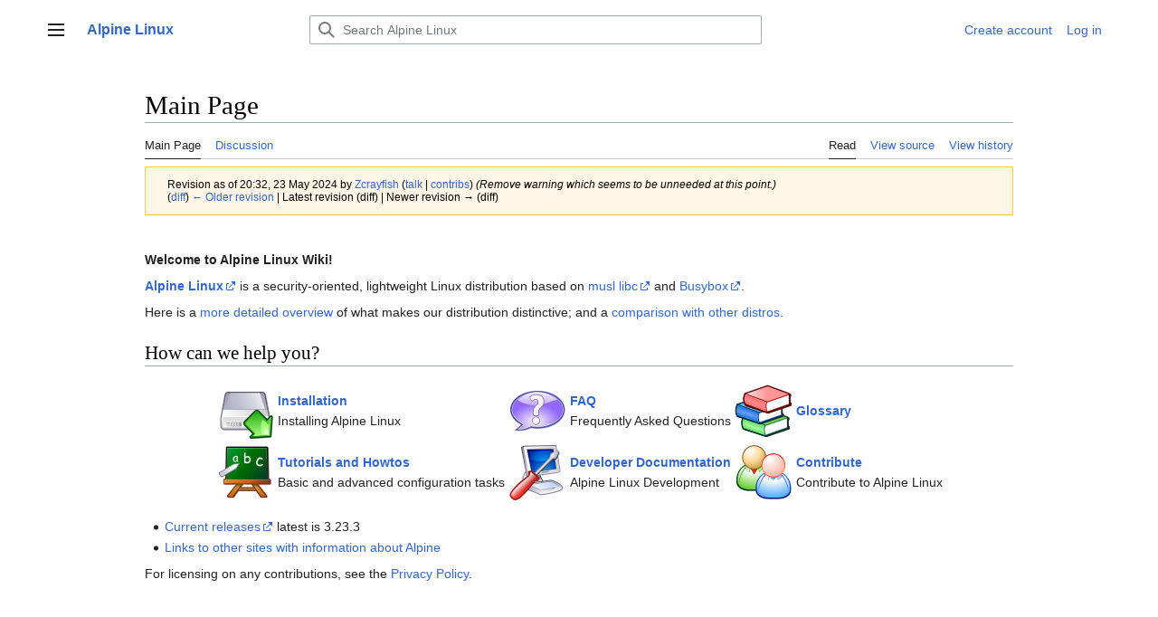

--- FILE ---
content_type: text/html; charset=UTF-8
request_url: https://wiki.alpinelinux.org/w/index.php?title=Main_Page&oldid=26772
body_size: 25633
content:
<!DOCTYPE html>
<html class="client-nojs vector-feature-language-in-header-enabled vector-feature-language-in-main-page-header-disabled vector-feature-language-alert-in-sidebar-enabled vector-feature-sticky-header-disabled vector-feature-page-tools-disabled vector-feature-page-tools-pinned-disabled vector-feature-toc-pinned-enabled vector-feature-main-menu-pinned-disabled vector-feature-limited-width-enabled vector-feature-limited-width-content-enabled" lang="en" dir="ltr">
<head>
<meta charset="UTF-8"/>
<title>Alpine Linux</title>
<script>document.documentElement.className="client-js vector-feature-language-in-header-enabled vector-feature-language-in-main-page-header-disabled vector-feature-language-alert-in-sidebar-enabled vector-feature-sticky-header-disabled vector-feature-page-tools-disabled vector-feature-page-tools-pinned-disabled vector-feature-toc-pinned-enabled vector-feature-main-menu-pinned-disabled vector-feature-limited-width-enabled vector-feature-limited-width-content-enabled";RLCONF={"wgBreakFrames":false,"wgSeparatorTransformTable":["",""],"wgDigitTransformTable":["",""],"wgDefaultDateFormat":"dmy","wgMonthNames":["","January","February","March","April","May","June","July","August","September","October","November","December"],"wgRequestId":"e9d635e99e2f3c850c2a8bdc","wgCSPNonce":false,"wgCanonicalNamespace":"","wgCanonicalSpecialPageName":false,"wgNamespaceNumber":0,"wgPageName":"Main_Page","wgTitle":"Main Page","wgCurRevisionId":26772,"wgRevisionId":26772,"wgArticleId":1771,"wgIsArticle":true,
"wgIsRedirect":false,"wgAction":"view","wgUserName":null,"wgUserGroups":["*"],"wgCategories":[],"wgPageContentLanguage":"en","wgPageContentModel":"wikitext","wgRelevantPageName":"Main_Page","wgRelevantArticleId":1771,"wgIsProbablyEditable":false,"wgRelevantPageIsProbablyEditable":false,"wgRestrictionEdit":["autoconfirmed"],"wgRestrictionMove":["autoconfirmed"],"wgIsMainPage":true,"wgVector2022PreviewPages":[]};RLSTATE={"skins.vector.user.styles":"ready","site.styles":"ready","user.styles":"ready","skins.vector.user":"ready","user":"ready","user.options":"loading","mediawiki.action.styles":"ready","mediawiki.interface.helpers.styles":"ready","mediawiki.ui.button":"ready","skins.vector.styles":"ready","skins.vector.icons":"ready","mediawiki.ui.icon":"ready"};RLPAGEMODULES=["site","mediawiki.page.ready","skins.vector.js","skins.vector.es6"];</script>
<script>(RLQ=window.RLQ||[]).push(function(){mw.loader.implement("user.options@12s5i",function($,jQuery,require,module){mw.user.tokens.set({"patrolToken":"+\\","watchToken":"+\\","csrfToken":"+\\"});});});</script>
<link rel="stylesheet" href="/w/load.php?lang=en&amp;modules=mediawiki.action.styles%7Cmediawiki.interface.helpers.styles%7Cmediawiki.ui.button%2Cicon%7Cskins.vector.icons%2Cstyles&amp;only=styles&amp;skin=vector-2022"/>
<script async="" src="/w/load.php?lang=en&amp;modules=startup&amp;only=scripts&amp;raw=1&amp;skin=vector-2022"></script>
<meta name="generator" content="MediaWiki 1.40.0"/>
<meta name="robots" content="noindex,nofollow,max-image-preview:standard"/>
<meta name="format-detection" content="telephone=no"/>
<meta name="viewport" content="width=1000"/>
<link rel="icon" href="/w/images/favicon.png"/>
<link rel="search" type="application/opensearchdescription+xml" href="/w/opensearch_desc.php" title="Alpine Linux (en)"/>
<link rel="EditURI" type="application/rsd+xml" href="https://wiki.alpinelinux.org/w/api.php?action=rsd"/>
<link rel="license" href="/wiki/MediaWiki:Copyright"/>
<link rel="alternate" type="application/atom+xml" title="Alpine Linux Atom feed" href="/w/index.php?title=Special:RecentChanges&amp;feed=atom"/>
</head>
<body class="skin-vector skin-vector-search-vue mediawiki ltr sitedir-ltr mw-hide-empty-elt ns-0 ns-subject page-Main_Page rootpage-Main_Page skin-vector-2022 action-view"><div class="mw-page-container">
	<a class="mw-jump-link" href="#bodyContent">Jump to content</a>
	<div class="mw-page-container-inner">
		<input
			type="checkbox"
			id="mw-sidebar-checkbox"
			class="mw-checkbox-hack-checkbox"
			>
		<header class="mw-header mw-ui-icon-flush-left mw-ui-icon-flush-right">
			<div class="vector-header-start">
					<label
				id="mw-sidebar-button"
				class="mw-checkbox-hack-button mw-ui-icon mw-ui-button mw-ui-quiet mw-ui-icon-element mw-ui-icon-flush-right"
				for="mw-sidebar-checkbox"
				role="button"
				aria-controls="mw-panel"
				data-event-name="ui.sidebar"
				tabindex="0"
				title="Main menu">
				<span>Toggle sidebar</span>
			</label>
		
<a href="/wiki/Main_Page" class="mw-logo">
	<span class="mw-logo-container">
		<strong class="mw-logo-wordmark">Alpine Linux</strong>
	</span>
</a>

			</div>
			<div class="vector-header-end">
				
<div id="p-search" role="search" class="vector-search-box-vue  vector-search-box-collapses  vector-search-box-show-thumbnail vector-search-box-auto-expand-width vector-search-box">
	<a href="/wiki/Special:Search"
	
		
		
		
		title="Search Alpine Linux [f]"
		accesskey="f"
		class="mw-ui-button mw-ui-quiet mw-ui-icon mw-ui-icon-element mw-ui-icon-wikimedia-search search-toggle">
		<span>Search</span>
	</a>
	
	<div>
		<form action="/w/index.php" id="searchform"
			class="vector-search-box-form">
			<div id="simpleSearch"
				class="vector-search-box-inner"
				 data-search-loc="header-moved">
				<input class="vector-search-box-input"
					 type="search" name="search" placeholder="Search Alpine Linux" aria-label="Search Alpine Linux" autocapitalize="sentences" title="Search Alpine Linux [f]" accesskey="f" id="searchInput"
				>
				<input type="hidden" name="title" value="Special:Search">
				<input id="mw-searchButton"
					 class="searchButton mw-fallbackSearchButton" type="submit" name="fulltext" title="Search the pages for this text" value="Search">
				<input id="searchButton"
					 class="searchButton" type="submit" name="go" title="Go to a page with this exact name if it exists" value="Go">
			</div>
		</form>
	</div>
</div>

				<nav class="vector-user-links" aria-label="Personal tools" role="navigation" >
	
<div id="p-vector-user-menu-overflow" class="vector-menu mw-portlet mw-portlet-vector-user-menu-overflow"  >
	<div class="vector-menu-content">
		
		<ul class="vector-menu-content-list"><li id="pt-createaccount-2" class="user-links-collapsible-item mw-list-item"><a href="/w/index.php?title=Special:CreateAccount&amp;returnto=Main+Page&amp;returntoquery=oldid%3D26772" title="You are encouraged to create an account and log in; however, it is not mandatory"><span>Create account</span></a></li><li id="pt-login-2" class="user-links-collapsible-item mw-list-item"><a href="/w/index.php?title=Special:UserLogin&amp;returnto=Main+Page&amp;returntoquery=oldid%3D26772" title="You are encouraged to log in; however, it is not mandatory [o]" accesskey="o"><span>Log in</span></a></li></ul>
		
	</div>
</div>

	
<div id="vector-user-links-dropdown" class="vector-menu vector-dropdown vector-menu-dropdown vector-user-menu vector-user-menu-logged-out user-links-collapsible-item"  title="More options" >
	<input type="checkbox"
		id="vector-user-links-dropdown-checkbox"
		role="button"
		aria-haspopup="true"
		data-event-name="ui.dropdown-vector-user-links-dropdown"
		class="vector-menu-checkbox "
		
		aria-label="Personal tools"
		
	/>
	<label
		id="vector-user-links-dropdown-label"
		for="vector-user-links-dropdown-checkbox"
		class="vector-menu-heading mw-checkbox-hack-button mw-ui-button mw-ui-quiet mw-ui-icon-element "
		aria-hidden="true"
		
	>
		<span class="mw-ui-icon mw-ui-icon-ellipsis mw-ui-icon-wikimedia-ellipsis"></span>

		<span class="vector-menu-heading-label">Personal tools</span>
	</label>
	<div class="vector-menu-content vector-dropdown-content">


		
<div id="p-personal" class="vector-menu mw-portlet mw-portlet-personal user-links-collapsible-item"  title="User menu" >
	<div class="vector-menu-content">
		
		<ul class="vector-menu-content-list"><li id="pt-createaccount" class="user-links-collapsible-item mw-list-item"><a href="/w/index.php?title=Special:CreateAccount&amp;returnto=Main+Page&amp;returntoquery=oldid%3D26772" title="You are encouraged to create an account and log in; however, it is not mandatory"><span class="mw-ui-icon mw-ui-icon-userAdd mw-ui-icon-wikimedia-userAdd"></span> <span>Create account</span></a></li><li id="pt-login" class="user-links-collapsible-item mw-list-item"><a href="/w/index.php?title=Special:UserLogin&amp;returnto=Main+Page&amp;returntoquery=oldid%3D26772" title="You are encouraged to log in; however, it is not mandatory [o]" accesskey="o"><span class="mw-ui-icon mw-ui-icon-logIn mw-ui-icon-wikimedia-logIn"></span> <span>Log in</span></a></li></ul>
		
	</div>
</div>

	
	</div>
</div>
</nav>

			</div>
		</header>
		<div class="vector-main-menu-container vector-sidebar-container-no-toc">
			<div id="mw-navigation">
				<nav id="mw-panel" class="vector-main-menu-landmark" aria-label="Site" role="navigation">
						
<div id="vector-main-menu" class="vector-main-menu vector-pinnable-element">
	
	
<div id="p-Welcome" class="vector-main-menu-group vector-menu mw-portlet mw-portlet-Welcome"  >
	<div
		id="p-Welcome-label"
		class="vector-menu-heading "
		
	>
		<span class="vector-menu-heading-label">Welcome</span>
	</div>
	<div class="vector-menu-content">
		
		<ul class="vector-menu-content-list"><li id="n-Installation" class="mw-list-item"><a href="/wiki/Installation"><span>Installation</span></a></li><li id="n-FAQ" class="mw-list-item"><a href="/wiki/FAQ"><span>FAQ</span></a></li><li id="n-Tutorials-and-Howtos" class="mw-list-item"><a href="/wiki/Tutorials_and_Howtos"><span>Tutorials and Howtos</span></a></li><li id="n-Contribute" class="mw-list-item"><a href="/wiki/Contribute"><span>Contribute</span></a></li><li id="n-Developer-Documentation" class="mw-list-item"><a href="/wiki/Developer_Documentation"><span>Developer Documentation</span></a></li><li id="n-Glossary" class="mw-list-item"><a href="/wiki/Glossary"><span>Glossary</span></a></li></ul>
		
	</div>
</div>

	
	
<div id="p-Services" class="vector-main-menu-group vector-menu mw-portlet mw-portlet-Services"  >
	<div
		id="p-Services-label"
		class="vector-menu-heading "
		
	>
		<span class="vector-menu-heading-label">Services</span>
	</div>
	<div class="vector-menu-content">
		
		<ul class="vector-menu-content-list"><li id="n-Main-Site" class="mw-list-item"><a href="https://alpinelinux.org" rel="nofollow"><span>Main Site</span></a></li><li id="n-Git-Repositories" class="mw-list-item"><a href="https://git.alpinelinux.org" rel="nofollow"><span>Git Repositories</span></a></li><li id="n-Bug-Tracker" class="mw-list-item"><a href="https://gitlab.alpinelinux.org/alpine/aports/-/issues" rel="nofollow"><span>Bug Tracker</span></a></li><li id="n-Mailing-Lists" class="mw-list-item"><a href="/wiki/Alpine_Linux:Mailing_lists"><span>Mailing Lists</span></a></li><li id="n-IRC-Channels" class="mw-list-item"><a href="/wiki/IRC"><span>IRC Channels</span></a></li><li id="n-Downloads" class="mw-list-item"><a href="https://alpinelinux.org/downloads" rel="nofollow"><span>Downloads</span></a></li><li id="n-Package-Database" class="mw-list-item"><a href="https://pkgs.alpinelinux.org/packages" rel="nofollow"><span>Package Database</span></a></li></ul>
		
	</div>
</div>

<div id="p-Wiki" class="vector-main-menu-group vector-menu mw-portlet mw-portlet-Wiki"  >
	<div
		id="p-Wiki-label"
		class="vector-menu-heading "
		
	>
		<span class="vector-menu-heading-label">Wiki</span>
	</div>
	<div class="vector-menu-content">
		
		<ul class="vector-menu-content-list"><li id="n-Recent-Changes" class="mw-list-item"><a href="/wiki/Special:RecentChanges"><span>Recent Changes</span></a></li><li id="n-Site-Index" class="mw-list-item"><a href="/wiki/Special:PrefixIndex"><span>Site Index</span></a></li><li id="n-Categories" class="mw-list-item"><a href="/wiki/Special:Categories"><span>Categories</span></a></li><li id="n-Help" class="mw-list-item"><a href="/wiki/Category:Wiki"><span>Help</span></a></li><li id="n-Maintenance" class="mw-list-item"><a href="/wiki/Alpine_Linux:Wiki_maintenance"><span>Maintenance</span></a></li></ul>
		
	</div>
</div>

<div id="p-tb" class="vector-main-menu-group vector-menu mw-portlet mw-portlet-tb"  >
	<div
		id="p-tb-label"
		class="vector-menu-heading "
		
	>
		<span class="vector-menu-heading-label">Toolbox</span>
	</div>
	<div class="vector-menu-content">
		
		<ul class="vector-menu-content-list"><li id="t-whatlinkshere" class="mw-list-item"><a href="/wiki/Special:WhatLinksHere/Main_Page" title="A list of all wiki pages that link here [j]" accesskey="j"><span>What links here</span></a></li><li id="t-recentchangeslinked" class="mw-list-item"><a href="/wiki/Special:RecentChangesLinked/Main_Page" rel="nofollow" title="Recent changes in pages linked from this page [k]" accesskey="k"><span>Related changes</span></a></li><li id="t-specialpages" class="mw-list-item"><a href="/wiki/Special:SpecialPages" title="A list of all special pages [q]" accesskey="q"><span>Special pages</span></a></li><li id="t-print" class="mw-list-item"><a href="javascript:print();" rel="alternate" title="Printable version of this page [p]" accesskey="p"><span>Printable version</span></a></li><li id="t-permalink" class="mw-list-item"><a href="/w/index.php?title=Main_Page&amp;oldid=26772" title="Permanent link to this revision of this page"><span>Permanent link</span></a></li><li id="t-info" class="mw-list-item"><a href="/w/index.php?title=Main_Page&amp;action=info" title="More information about this page"><span>Page information</span></a></li></ul>
		
	</div>
</div>

	

</div>

				</nav>
			</div>
		</div>
		<div class="vector-sitenotice-container">
			<div id="siteNotice"></div>
		</div>
		<div class="mw-content-container">
			<main id="content" class="mw-body" role="main">
				<header class="mw-body-header vector-page-titlebar">
					<h1 id="firstHeading" class="firstHeading mw-first-heading"><span class="mw-page-title-main">Main Page</span></h1>
				
				
						<div class="mw-indicators">
		</div>
</header>
				<div class="vector-page-toolbar">
					<div class="vector-page-toolbar-container">
						<div id="left-navigation">
							<nav aria-label="Namespaces">
								
<div id="p-associated-pages" class="vector-menu vector-menu-tabs mw-portlet mw-portlet-associated-pages"  >
	<div class="vector-menu-content">
		
		<ul class="vector-menu-content-list">
			<li id="ca-nstab-main" class="selected vector-tab-noicon mw-list-item"><a data-mw="interface" href="/wiki/Main_Page" title="View the content page [c]" accesskey="c" class=""><span>Main Page</span></a>
</li>
<li id="ca-talk" class="vector-tab-noicon mw-list-item"><a data-mw="interface" href="/wiki/Talk:Main_Page" rel="discussion" title="Discussion about the content page [t]" accesskey="t" class=""><span>Discussion</span></a>
</li>

		</ul>
		
	</div>
</div>

								

<div id="p-variants" class="vector-menu vector-dropdown vector-menu-dropdown mw-portlet mw-portlet-variants emptyPortlet"  >
	<input type="checkbox"
		id="p-variants-checkbox"
		role="button"
		aria-haspopup="true"
		data-event-name="ui.dropdown-p-variants"
		class="vector-menu-checkbox"
		aria-label="Change language variant"
		
		
	/>
	<label
		id="p-variants-label"
		for="p-variants-checkbox"
		class="vector-menu-heading "
		aria-hidden="true"
		
	>
		
		<span class="vector-menu-heading-label">English</span>
	</label>
	<div class="vector-menu-content vector-dropdown-content">

	<div class="vector-menu-content">
		
		<ul class="vector-menu-content-list"></ul>
		
	</div>

	</div>
</div>
							</nav>
						</div>
						<div id="right-navigation" class="vector-collapsible">
							<nav aria-label="Views">
								
<div id="p-views" class="vector-menu vector-menu-tabs mw-portlet mw-portlet-views"  >
	<div class="vector-menu-content">
		
		<ul class="vector-menu-content-list">
			<li id="ca-view" class="selected vector-tab-noicon mw-list-item"><a data-mw="interface" href="/wiki/Main_Page" class=""><span>Read</span></a>
</li>
<li id="ca-viewsource" class="vector-tab-noicon mw-list-item"><a data-mw="interface" href="/w/index.php?title=Main_Page&amp;action=edit" title="This page is protected.
You can view its source [e]" accesskey="e" class=""><span>View source</span></a>
</li>
<li id="ca-history" class="vector-tab-noicon mw-list-item"><a data-mw="interface" href="/w/index.php?title=Main_Page&amp;action=history" title="Past revisions of this page [h]" accesskey="h" class=""><span>View history</span></a>
</li>

		</ul>
		
	</div>
</div>

							</nav>
				
							<nav class="vector-page-tools-landmark" aria-label="More options">
								

<div id="p-cactions" class="vector-menu vector-dropdown vector-menu-dropdown mw-portlet mw-portlet-cactions emptyPortlet vector-has-collapsible-items"  title="More options" >
	<input type="checkbox"
		id="p-cactions-checkbox"
		role="button"
		aria-haspopup="true"
		data-event-name="ui.dropdown-p-cactions"
		class="vector-menu-checkbox"
		
		aria-label="More"
		
	/>
	<label
		id="p-cactions-label"
		for="p-cactions-checkbox"
		class="vector-menu-heading"
		aria-hidden="true"
		
	>
		
		<span class="vector-menu-heading-label">More</span>
	</label>
	<div class="vector-menu-content vector-dropdown-content">

	<div class="vector-menu-content">
		
		<ul class="vector-menu-content-list"><li id="ca-more-view" class="selected vector-more-collapsible-item mw-list-item"><a href="/wiki/Main_Page"><span>Read</span></a></li><li id="ca-more-viewsource" class="vector-more-collapsible-item mw-list-item"><a href="/w/index.php?title=Main_Page&amp;action=edit"><span>View source</span></a></li><li id="ca-more-history" class="vector-more-collapsible-item mw-list-item"><a href="/w/index.php?title=Main_Page&amp;action=history"><span>View history</span></a></li></ul>
		
	</div>

	</div>
</div>
							</nav>
						</div>
					</div>
				</div>
				
				<div id="bodyContent" class="vector-body" aria-labelledby="firstHeading" data-mw-ve-target-container>
					<div class="vector-body-before-content">
					
						<div id="siteSub" class="noprint">From Alpine Linux</div>
					</div>
					<div id="contentSub"><div id="mw-content-subtitle"><div class="mw-message-box-warning mw-revision mw-message-box"><div id="mw-revision-info">Revision as of 20:32, 23 May 2024 by <a href="/wiki/User:Zcrayfish" class="mw-userlink" title="User:Zcrayfish" data-mw-revid="26772"><bdi>Zcrayfish</bdi></a> <span class="mw-usertoollinks">(<a href="/wiki/User_talk:Zcrayfish" class="mw-usertoollinks-talk" title="User talk:Zcrayfish">talk</a> | <a href="/wiki/Special:Contributions/Zcrayfish" class="mw-usertoollinks-contribs" title="Special:Contributions/Zcrayfish">contribs</a>)</span> <span class="comment">(Remove warning which seems to be unneeded at this point.)</span></div><div id="mw-revision-nav">(<a href="/w/index.php?title=Main_Page&amp;diff=prev&amp;oldid=26772" title="Main Page">diff</a>) <a href="/w/index.php?title=Main_Page&amp;direction=prev&amp;oldid=26772" title="Main Page">← Older revision</a> | Latest revision (diff) | Newer revision → (diff)</div></div></div></div>
					
					
					<div id="mw-content-text" class="mw-body-content mw-content-ltr" lang="en" dir="ltr"><div class="mw-parser-output"><p><br />
<b> Welcome to Alpine Linux Wiki! </b>
</p><p><b><a rel="nofollow" class="external text" href="https://alpinelinux.org/about">Alpine Linux</a></b> is a security-oriented, lightweight Linux distribution based on <a rel="nofollow" class="external text" href="https://musl.libc.org/">musl libc</a> and <a rel="nofollow" class="external text" href="https://busybox.net">Busybox</a>.
</p><p>Here is a <a href="/wiki/Alpine_Linux:Overview" title="Alpine Linux:Overview">more detailed overview</a> of what makes our distribution distinctive; and a <a href="/wiki/Comparison_with_other_distros" title="Comparison with other distros">comparison with other distros</a>.
</p>
<h2><span id="How_can_we_help_you.3F"></span><span class="mw-headline" id="How_can_we_help_you?">How can we help you?</span></h2>
<table style="margin: 1em auto 1em auto">
<tbody><tr>
<td style="width:64px;"><span typeof="mw:File"><a href="/wiki/Installation" title="Installation"><img src="/images/thumb/f/f1/Hdd_mount.svg/64px-Hdd_mount.svg.png" decoding="async" width="64" height="64" /></a></span>
</td>
<td><b><a href="/wiki/Installation" title="Installation">Installation</a></b> <br /> Installing Alpine Linux
</td>
<td><span typeof="mw:File"><a href="/wiki/Alpine_Linux:FAQ" title="Alpine Linux:FAQ"><img src="/images/thumb/3/33/Filetypes.svg/64px-Filetypes.svg.png" decoding="async" width="64" height="64" /></a></span>
</td>
<td><b><a href="/wiki/Alpine_Linux:FAQ" title="Alpine Linux:FAQ">FAQ</a></b> <br /> Frequently Asked Questions
</td>
<td><span typeof="mw:File"><a href="/wiki/Alpine_Linux:Glossary" title="Alpine Linux:Glossary"><img src="/images/thumb/b/bf/Bookcase.svg/64px-Bookcase.svg.png" decoding="async" width="64" height="64" /></a></span>
</td>
<td><b><a href="/wiki/Alpine_Linux:Glossary" title="Alpine Linux:Glossary">Glossary</a></b>
</td></tr>
<tr>
<td><span typeof="mw:File"><a href="/wiki/Tutorials_and_Howtos" title="Tutorials and Howtos"><img src="/images/thumb/7/7b/Package_edutainment.svg/64px-Package_edutainment.svg.png" decoding="async" width="64" height="64" /></a></span>
</td>
<td><b><a href="/wiki/Tutorials_and_Howtos" title="Tutorials and Howtos">Tutorials and Howtos</a></b> <br />Basic and advanced configuration tasks
</td>
<td><span typeof="mw:File"><a href="/wiki/Developer_Documentation" title="Developer Documentation"><img src="/images/thumb/d/d2/Package_system.svg/64px-Package_system.svg.png" decoding="async" width="64" height="64" /></a></span>
</td>
<td><b><a href="/wiki/Developer_Documentation" title="Developer Documentation">Developer Documentation</a></b> <br /> Alpine Linux Development
</td>
<td><span typeof="mw:File"><a href="/wiki/Alpine_Linux:Contribute" title="Alpine Linux:Contribute"><img src="/images/thumb/8/80/Kuser.svg/64px-Kuser.svg.png" decoding="async" width="64" height="64" /></a></span>
</td>
<td><b><a href="/wiki/Alpine_Linux:Contribute" title="Alpine Linux:Contribute">Contribute</a></b> <br /> Contribute to Alpine Linux
</td></tr></tbody></table>
<ul><li><a rel="nofollow" class="external text" href="https://alpinelinux.org/releases">Current releases</a> latest is 3.23.3</li>
<li><a href="/wiki/Alpine_Linux:Listings" title="Alpine Linux:Listings">Links to other sites with information about Alpine</a></li></ul>
<p>For licensing on any contributions, see the <a href="/wiki/Alpine_Linux:Privacy_policy" title="Alpine Linux:Privacy policy">Privacy Policy</a>.
</p>
<!-- 
NewPP limit report
Cached time: 20260202215321
Cache expiry: 86400
Reduced expiry: false
Complications: [no‐toc‐conversion]
CPU time usage: 0.015 seconds
Real time usage: 0.020 seconds
Preprocessor visited node count: 9/1000000
Post‐expand include size: 12/2097152 bytes
Template argument size: 0/2097152 bytes
Highest expansion depth: 3/100
Expensive parser function count: 1/100
Unstrip recursion depth: 0/20
Unstrip post‐expand size: 0/5000000 bytes
-->
<!--
Transclusion expansion time report (%,ms,calls,template)
100.00%    2.352      1 -total
 89.34%    2.101      2 Template:AlpineLatest
-->

<!-- Saved in parser cache with key wikidb:pcache:idhash:1771-0!canonical and timestamp 20260202215321 and revision id 26772. Rendering was triggered because: page-view
 -->
</div>
<div class="printfooter" data-nosnippet="">Retrieved from "<a dir="ltr" href="https://wiki.alpinelinux.org/w/index.php?title=Main_Page&amp;oldid=26772">https://wiki.alpinelinux.org/w/index.php?title=Main_Page&amp;oldid=26772</a>"</div></div>
					<div id="catlinks" class="catlinks catlinks-allhidden" data-mw="interface"></div>
					
				</div>
				
					
				
			</main>
			
		</div>
		<div class="mw-footer-container">
			
<footer id="footer" class="mw-footer" role="contentinfo" >
	<ul id="footer-info">
	<li id="footer-info-lastmod"> This page was last edited on 23 May 2024, at 20:32.</li>
	<li id="footer-info-copyright"><div align="right"><div id="footer-inner"> 
  <p><a href="https://wiki.alpinelinux.org/wiki/Alpine_Linux:Privacy_policy#License">&copy; Original authors / CC-BY-SA-4.0</a> 
  </div></div></li>
</ul>

	<ul id="footer-places">
	<li id="footer-places-privacy"><a href="/wiki/Alpine_Linux:Privacy_policy">Privacy policy</a></li>
	<li id="footer-places-about"><a href="/wiki/Alpine_Linux:About">About</a></li>
	<li id="footer-places-disclaimers"><a href="/wiki/Alpine_Linux:General_disclaimer">Disclaimers</a></li>
</ul>

	<ul id="footer-icons" class="noprint">
	<li id="footer-poweredbyico"><a href="https://www.mediawiki.org/"><img src="/w/resources/assets/poweredby_mediawiki_88x31.png" alt="Powered by MediaWiki" srcset="/w/resources/assets/poweredby_mediawiki_132x47.png 1.5x, /w/resources/assets/poweredby_mediawiki_176x62.png 2x" width="88" height="31" loading="lazy"/></a></li>
</ul>

</footer>

		</div>
	</div> 
</div> 

<script>(RLQ=window.RLQ||[]).push(function(){mw.config.set({"wgBackendResponseTime":117,"wgPageParseReport":{"limitreport":{"cputime":"0.015","walltime":"0.020","ppvisitednodes":{"value":9,"limit":1000000},"postexpandincludesize":{"value":12,"limit":2097152},"templateargumentsize":{"value":0,"limit":2097152},"expansiondepth":{"value":3,"limit":100},"expensivefunctioncount":{"value":1,"limit":100},"unstrip-depth":{"value":0,"limit":20},"unstrip-size":{"value":0,"limit":5000000},"timingprofile":["100.00%    2.352      1 -total"," 89.34%    2.101      2 Template:AlpineLatest"]},"cachereport":{"timestamp":"20260202215321","ttl":86400,"transientcontent":false}}});});</script>
</body>
</html>

--- FILE ---
content_type: text/css; charset=utf-8
request_url: https://wiki.alpinelinux.org/w/load.php?lang=en&modules=mediawiki.action.styles%7Cmediawiki.interface.helpers.styles%7Cmediawiki.ui.button%2Cicon%7Cskins.vector.icons%2Cstyles&only=styles&skin=vector-2022
body_size: 88973
content:
#mw-credits a{unicode-bidi:embed}#mw-clearyourcache{direction:ltr;unicode-bidi:embed}div.patrollink{font-size:75%;text-align:right}#mw-revision-info,#mw-revision-info-current,#mw-revision-nav{direction:ltr}p.mw-protect-editreasons,p.mw-delete-editreasons{font-size:90%;text-align:right}.action-info .mw-hiddenCategoriesExplanation,.action-info .mw-templatesUsedExplanation{display:none}.action-info .mw-page-info tr:target{background-color:rgba(0,127,255,0.133)}.mw-category .mw-category-group ul{margin-top:0;margin-bottom:0}.mw-category.mw-category-columns{-webkit-column-count:3;-moz-column-count:3;column-count:3;-webkit-column-width:24em;-moz-column-width:24em;column-width:24em}.mw-category.mw-category-columns h3{break-after:avoid-column}.mw-category.mw-category-columns .mw-category-group li{-webkit-column-break-inside:avoid;page-break-inside:avoid;break-inside:avoid-column}.mw-category.mw-category-columns .mw-category-group li a{overflow-wrap:break-word}.redirect-in-category{font-style:italic}.mw-changeslist-separator:empty:before{content:'. .'}.mw-changeslist-separator--semicolon:before{content:';'}.mw-rollback-link:before{content:'['}.mw-rollback-link:after{content:']'}.comment--without-parentheses:before,.mw-changeslist-links:before,.mw-diff-bytes:before,.mw-tag-markers:before,.mw-uctop:before{content:'('}.comment--without-parentheses:after,.mw-changeslist-links:after,.mw-diff-bytes:after,.mw-tag-markers:after,.mw-uctop:after{content:')'}.mw-changeslist-links{display:inline-block}.mw-changeslist-links > span:not(:first-child):before{content:' | '}.mw-changeslist-links .mw-rollback-link:before,.mw-changeslist-links .mw-rollback-link:after{content:''}.mw-tag-marker:after{content:','}.mw-tag-marker:last-child:after{content:''}.unpatrolled{font-weight:bold;color:#d33}.newpage,.minoredit,.botedit{font-weight:bold}.mw-userlink{word-wrap:break-word;-webkit-hyphens:auto;-moz-hyphens:auto;-ms-hyphens:auto;hyphens:auto;unicode-bidi:embed}span.comment{font-style:italic;unicode-bidi:-moz-isolate;unicode-bidi:isolate;word-wrap:break-word;overflow-wrap:break-word}.autocomment,.autocomment a,.autocomment a:visited{color:#72777d}.mw-comment-none{display:block;position:absolute !important;clip:rect(1px,1px,1px,1px);width:1px;height:1px;margin:-1px;border:0;padding:0;overflow:hidden}li span.deleted,span.history-deleted{text-decoration:line-through;color:#72777d;font-style:italic}span.mw-history-suppressed{text-decoration-style:double;color:#202122}span.mw-revdelundel-link,strong.mw-revdelundel-link{font-size:90%}.mw-usertoollinks-contribs-no-edits{color:#dd3333}.mw-usertoollinks-contribs-no-edits:visited{color:#a55858}.mw-ui-button{background-color:#f8f9fa;color:#202122;display:inline-block;box-sizing:border-box;margin:0;border:1px solid #a2a9b1;border-radius:2px;cursor:pointer;vertical-align:middle;font-family:inherit;font-size:1em;font-weight:bold;line-height:1.28571429em;text-align:center;-webkit-appearance:none}.mw-ui-button:not(.mw-ui-icon-element){min-height:32px;min-width:4em;max-width:28.75em;padding:5px 12px}.mw-ui-button:not(:disabled){transition-property:background-color,color,border-color,box-shadow;transition-duration:100ms}.mw-ui-button:not(:disabled):visited{color:#202122}.mw-ui-button:not(:disabled):hover{background-color:#ffffff;color:#404244;border-color:#a2a9b1}.mw-ui-button:not(:disabled):focus{color:#202122;border-color:#3366cc;box-shadow:inset 0 0 0 1px #3366cc,inset 0 0 0 2px #ffffff;outline-width:0}.mw-ui-button:not(:disabled):focus::-moz-focus-inner{border-color:transparent;padding:0}.mw-ui-button:not(:disabled):active,.mw-ui-button:not(:disabled).is-on{background-color:#c8ccd1;color:#000000;border-color:#72777d;box-shadow:none}.mw-ui-button:disabled{background-color:#c8ccd1;color:#ffffff;border-color:#c8ccd1;cursor:default}input[type='checkbox']:hover + .mw-ui-button,.mw-ui-button:hover{background-color:#ffffff;color:#404244;border-color:#a2a9b1}input[type='checkbox']:focus + .mw-ui-button,.mw-ui-button:focus{color:#202122;border-color:#3366cc;box-shadow:inset 0 0 0 1px #3366cc,inset 0 0 0 2px #ffffff;outline-width:0}input[type='checkbox']:active + .mw-ui-button,.mw-ui-button:active{background-color:#c8ccd1;color:#000000;border-color:#72777d;box-shadow:none}.mw-ui-button.mw-ui-icon-element:not(.mw-ui-icon-with-label-desktop){color:transparent !important}.mw-ui-button.mw-ui-icon-element:not(.mw-ui-icon-with-label-desktop) span:not(.mw-ui-icon){display:block;position:absolute !important;clip:rect(1px,1px,1px,1px);width:1px;height:1px;margin:-1px;border:0;padding:0;overflow:hidden}@media all and (max-width:1000px){.mw-ui-button.mw-ui-icon-element.mw-ui-icon-with-label-desktop{color:transparent !important}.mw-ui-button.mw-ui-icon-element span:not(.mw-ui-icon){display:block;position:absolute !important;clip:rect(1px,1px,1px,1px);width:1px;height:1px;margin:-1px;border:0;padding:0;overflow:hidden}}.mw-ui-button.mw-ui-quiet,.mw-ui-button.mw-ui-quiet.mw-ui-progressive,.mw-ui-button.mw-ui-quiet.mw-ui-destructive{background-color:transparent;color:#202122;border-color:transparent;font-weight:bold}.mw-ui-button.mw-ui-quiet:not(.mw-ui-icon-element),.mw-ui-button.mw-ui-quiet.mw-ui-progressive:not(.mw-ui-icon-element),.mw-ui-button.mw-ui-quiet.mw-ui-destructive:not(.mw-ui-icon-element){min-height:32px}input[type='checkbox']:hover + .mw-ui-button.mw-ui-quiet,input[type='checkbox']:hover + .mw-ui-button.mw-ui-quiet.mw-ui-progressive,input[type='checkbox']:hover + .mw-ui-button.mw-ui-quiet.mw-ui-destructive,.mw-ui-button.mw-ui-quiet:hover,.mw-ui-button.mw-ui-quiet.mw-ui-progressive:hover,.mw-ui-button.mw-ui-quiet.mw-ui-destructive:hover{background-color:rgba(0,24,73,0.02745098);color:#202122;border-color:transparent}input[type='checkbox']:focus + .mw-ui-button.mw-ui-quiet,input[type='checkbox']:focus + .mw-ui-button.mw-ui-quiet.mw-ui-progressive,input[type='checkbox']:focus + .mw-ui-button.mw-ui-quiet.mw-ui-destructive,.mw-ui-button.mw-ui-quiet:focus,.mw-ui-button.mw-ui-quiet.mw-ui-progressive:focus,.mw-ui-button.mw-ui-quiet.mw-ui-destructive:focus{color:#202122;border-color:#3366cc;box-shadow:inset 0 0 0 1px #3366cc,inset 0 0 0 2px #ffffff}input[type='checkbox']:active + .mw-ui-button.mw-ui-quiet,input[type='checkbox']:active + .mw-ui-button.mw-ui-quiet.mw-ui-progressive,input[type='checkbox']:active + .mw-ui-button.mw-ui-quiet.mw-ui-destructive,.mw-ui-button.mw-ui-quiet:active,.mw-ui-button.mw-ui-quiet.mw-ui-progressive:active,.mw-ui-button.mw-ui-quiet.mw-ui-destructive:active{background-color:rgba(0,36,73,0.08235294);color:#000000;border-color:#72777d;box-shadow:none}.mw-ui-button.mw-ui-quiet:disabled,.mw-ui-button.mw-ui-quiet.mw-ui-progressive:disabled,.mw-ui-button.mw-ui-quiet.mw-ui-destructive:disabled,.mw-ui-button.mw-ui-quiet:disabled:hover,.mw-ui-button.mw-ui-quiet.mw-ui-progressive:disabled:hover,.mw-ui-button.mw-ui-quiet.mw-ui-destructive:disabled:hover,.mw-ui-button.mw-ui-quiet:disabled:active,.mw-ui-button.mw-ui-quiet.mw-ui-progressive:disabled:active,.mw-ui-button.mw-ui-quiet.mw-ui-destructive:disabled:active{background-color:transparent;color:#72777d;border-color:transparent}.mw-ui-button.mw-ui-progressive:not(:disabled){background-color:#3366cc;color:#fff;border-color:#3366cc}.mw-ui-button.mw-ui-progressive:not(:disabled):hover{background-color:#447ff5;border-color:#447ff5}.mw-ui-button.mw-ui-progressive:not(:disabled):focus{box-shadow:inset 0 0 0 1px #3366cc,inset 0 0 0 2px #ffffff}.mw-ui-button.mw-ui-progressive:not(:disabled):active,.mw-ui-button.mw-ui-progressive:not(:disabled).is-on{background-color:#2a4b8d;border-color:#2a4b8d;box-shadow:none}.mw-ui-button.mw-ui-progressive:disabled{background-color:#c8ccd1;color:#fff;border-color:#c8ccd1}.mw-ui-button.mw-ui-progressive.mw-ui-quiet{color:#3366cc;background-color:transparent;border-color:transparent}input[type='checkbox']:hover + .mw-ui-button.mw-ui-progressive.mw-ui-quiet,.mw-ui-button.mw-ui-progressive.mw-ui-quiet:hover{background-color:rgba(52,123,255,0.2);border-color:transparent;color:#447ff5}input[type='checkbox']:focus + .mw-ui-button.mw-ui-progressive.mw-ui-quiet,.mw-ui-button.mw-ui-progressive.mw-ui-quiet:focus{color:#3366cc;border-color:#3366cc}input[type='checkbox']:active + .mw-ui-button.mw-ui-progressive.mw-ui-quiet,.mw-ui-button.mw-ui-progressive.mw-ui-quiet:active{color:#ffffff;background-color:#2a4b8d;border-color:#2a4b8d}.mw-ui-button.mw-ui-destructive:not(:disabled){background-color:#dd3333;color:#fff;border-color:#dd3333}.mw-ui-button.mw-ui-destructive:not(:disabled):hover{background-color:#ff4242;border-color:#ff4242}.mw-ui-button.mw-ui-destructive:not(:disabled):focus{box-shadow:inset 0 0 0 1px #dd3333,inset 0 0 0 2px #ffffff}.mw-ui-button.mw-ui-destructive:not(:disabled):active,.mw-ui-button.mw-ui-destructive:not(:disabled).is-on{background-color:#b32424;border-color:#b32424;box-shadow:none}.mw-ui-button.mw-ui-destructive:disabled{background-color:#c8ccd1;color:#fff;border-color:#c8ccd1}.mw-ui-button.mw-ui-destructive.mw-ui-quiet{color:#dd3333;background-color:transparent;border-color:transparent}input[type='checkbox']:hover + .mw-ui-button.mw-ui-destructive.mw-ui-quiet,.mw-ui-button.mw-ui-destructive.mw-ui-quiet:hover{background-color:rgba(209,29,19,0.2);border-color:transparent;color:#ff4242}input[type='checkbox']:focus + .mw-ui-button.mw-ui-destructive.mw-ui-quiet,.mw-ui-button.mw-ui-destructive.mw-ui-quiet:focus{color:#dd3333;border-color:#dd3333}input[type='checkbox']:active + .mw-ui-button.mw-ui-destructive.mw-ui-quiet,.mw-ui-button.mw-ui-destructive.mw-ui-quiet:active{color:#ffffff;background-color:#b32424;border-color:#b32424}.mw-ui-button.mw-ui-big{font-size:1.3em}.mw-ui-button.mw-ui-block{display:block;width:100%;margin-left:auto;margin-right:auto}a.mw-ui-button{text-decoration:none}a.mw-ui-button:hover,a.mw-ui-button:focus{text-decoration:none}.mw-ui-button-group > *{min-width:48px;border-radius:0;float:left}.mw-ui-button-group > *:first-child{border-top-left-radius:2px;border-bottom-left-radius:2px}.mw-ui-button-group > *:not(:first-child){border-left:0}.mw-ui-button-group > *:last-child{border-top-right-radius:2px;border-bottom-right-radius:2px}.mw-ui-button-group .is-on .button{cursor:default}.mw-ui-icon{font-size:initial;position:relative;display:inline-block;box-sizing:content-box !important;width:1.25em;height:1.25em;min-width:1.25em;min-height:1.25em;flex-basis:1.25em;vertical-align:middle;line-height:0;overflow:hidden;text-overflow:ellipsis;white-space:nowrap;-moz-appearance:none;-webkit-appearance:none;background-color:transparent;margin:0;padding:0}.mw-ui-icon:not(.mw-ui-button){border:0}.mw-ui-icon:before{content:'';display:block;width:100%;height:100%;min-width:1.25em;min-height:1.25em;background-repeat:no-repeat;background-size:1.25em 1.25em;background-position:center}.mw-ui-icon + span:not(:empty){margin-left:6px}.mw-ui-icon-flush-top{margin-top:-0.75em}.mw-ui-icon-flush-left{margin-left:-0.75em}@media all and (min-width:1000px){.mw-ui-icon-flush-left{margin-left:-0.375em}}.mw-ui-icon-flush-right{margin-right:-0.75em}@media all and (min-width:1000px){.mw-ui-icon-flush-right{margin-right:-0.375em}}.mw-ui-icon-element{border-radius:2px;padding:0.75em;line-height:0;transition:background-color 100ms;color:transparent}.mw-ui-icon-element.mw-ui-button{padding:0.6875em}.mw-ui-icon-element:focus,.mw-ui-icon-element:active,.mw-ui-icon-element:visited{color:transparent}@media (min-width:1000px){.mw-ui-icon-element.mw-ui-button{padding:0.3125em}}.mw-ui-icon-small{width:1em;height:1em;min-width:1em;min-height:1em;flex-basis:1em;line-height:1em}.mw-ui-icon-small:before{content:'';display:block;width:100%;height:100%;min-width:1em;min-height:1em;background-repeat:no-repeat;background-size:1em 1em;background-position:center}.mw-ui-icon-small.mw-ui-icon-element{padding:0.4375em}.mw-ui-icon-small.mw-ui-icon-flush-left{margin-left:-0.4375em}.mw-ui-icon-small.mw-ui-icon-flush-right{margin-right:-0.4375em}.mw-ui-icon-small.mw-ui-icon-before:before{min-width:1em;min-height:1em;margin-right:0.4375em}.mw-ui-icon-before{width:auto;max-width:100%}.mw-ui-icon-before:before{display:inline-block;font-size:initial;width:auto;min-width:1.25em;min-height:1.25em;margin-right:6px;vertical-align:middle}.mw-ui-icon-before span{vertical-align:middle}@media all and (min-width:1000px){.mw-ui-icon-with-label-desktop{color:#54595d !important;width:auto;line-height:inherit;flex-basis:auto;font-weight:500 !important}.mw-ui-icon-with-label-desktop:hover,.mw-ui-icon-with-label-desktop:focus,.mw-ui-icon-with-label-desktop:active,.mw-ui-icon-with-label-desktop:visited{color:#54595d;text-decoration:none}.mw-ui-icon-with-label-desktop:before{width:auto;display:inline-block;margin-right:6px;vertical-align:text-bottom}}.mw-ui-icon-wikimedia-labFlask:before{background-image:url(/w/load.php?modules=skins.vector.icons&image=labFlask&format=original&skin=vector-2022&version=1s1p9)}.mw-ui-icon-wikimedia-labFlask-progressive:before{background-image:url(/w/load.php?modules=skins.vector.icons&image=labFlask&variant=progressive&format=original&skin=vector-2022&version=1s1p9)}.mw-ui-icon-wikimedia-language:before{background-image:url(/w/load.php?modules=skins.vector.icons&image=language&format=original&skin=vector-2022&version=1s1p9)}.mw-ui-icon-wikimedia-language-progressive:before{background-image:url(/w/load.php?modules=skins.vector.icons&image=language&variant=progressive&format=original&skin=vector-2022&version=1s1p9)}.mw-ui-icon-wikimedia-sandbox:before{background-image:url(/w/load.php?modules=skins.vector.icons&image=sandbox&format=original&skin=vector-2022&version=1s1p9)}.mw-ui-icon-wikimedia-sandbox-progressive:before{background-image:url(/w/load.php?modules=skins.vector.icons&image=sandbox&variant=progressive&format=original&skin=vector-2022&version=1s1p9)}.mw-ui-icon-wikimedia-listBullet:before{background-image:url(/w/load.php?modules=skins.vector.icons&image=listBullet&format=original&lang=en&skin=vector-2022&version=1s1p9)}.mw-ui-icon-wikimedia-listBullet-progressive:before{background-image:url(/w/load.php?modules=skins.vector.icons&image=listBullet&variant=progressive&format=original&lang=en&skin=vector-2022&version=1s1p9)}.mw-ui-icon-wikimedia-ellipsis:before{background-image:url(/w/load.php?modules=skins.vector.icons&image=ellipsis&format=original&skin=vector-2022&version=1s1p9)}.mw-ui-icon-wikimedia-ellipsis-progressive:before{background-image:url(/w/load.php?modules=skins.vector.icons&image=ellipsis&variant=progressive&format=original&skin=vector-2022&version=1s1p9)}.mw-ui-icon-wikimedia-heart:before{background-image:url(/w/load.php?modules=skins.vector.icons&image=heart&format=original&skin=vector-2022&version=1s1p9)}.mw-ui-icon-wikimedia-heart-progressive:before{background-image:url(/w/load.php?modules=skins.vector.icons&image=heart&variant=progressive&format=original&skin=vector-2022&version=1s1p9)}.mw-ui-icon-wikimedia-logIn:before{background-image:url(/w/load.php?modules=skins.vector.icons&image=logIn&format=original&lang=en&skin=vector-2022&version=1s1p9)}.mw-ui-icon-wikimedia-logIn-progressive:before{background-image:url(/w/load.php?modules=skins.vector.icons&image=logIn&variant=progressive&format=original&lang=en&skin=vector-2022&version=1s1p9)}.mw-ui-icon-wikimedia-logOut:before{background-image:url(/w/load.php?modules=skins.vector.icons&image=logOut&format=original&lang=en&skin=vector-2022&version=1s1p9)}.mw-ui-icon-wikimedia-logOut-progressive:before{background-image:url(/w/load.php?modules=skins.vector.icons&image=logOut&variant=progressive&format=original&lang=en&skin=vector-2022&version=1s1p9)}.mw-ui-icon-wikimedia-search:before{background-image:url(/w/load.php?modules=skins.vector.icons&image=search&format=original&skin=vector-2022&version=1s1p9)}.mw-ui-icon-wikimedia-search-progressive:before{background-image:url(/w/load.php?modules=skins.vector.icons&image=search&variant=progressive&format=original&skin=vector-2022&version=1s1p9)}.mw-ui-icon-wikimedia-settings:before{background-image:url(/w/load.php?modules=skins.vector.icons&image=settings&format=original&skin=vector-2022&version=1s1p9)}.mw-ui-icon-wikimedia-settings-progressive:before{background-image:url(/w/load.php?modules=skins.vector.icons&image=settings&variant=progressive&format=original&skin=vector-2022&version=1s1p9)}.mw-ui-icon-wikimedia-menu:before{background-image:url(/w/load.php?modules=skins.vector.icons&image=menu&format=original&skin=vector-2022&version=1s1p9)}.mw-ui-icon-wikimedia-menu-progressive:before{background-image:url(/w/load.php?modules=skins.vector.icons&image=menu&variant=progressive&format=original&skin=vector-2022&version=1s1p9)}.mw-ui-icon-wikimedia-imageGallery:before{background-image:url(/w/load.php?modules=skins.vector.icons&image=imageGallery&format=original&skin=vector-2022&version=1s1p9)}.mw-ui-icon-wikimedia-imageGallery-progressive:before{background-image:url(/w/load.php?modules=skins.vector.icons&image=imageGallery&variant=progressive&format=original&skin=vector-2022&version=1s1p9)}.mw-ui-icon-wikimedia-unStar:before{background-image:url(/w/load.php?modules=skins.vector.icons&image=unStar&format=original&skin=vector-2022&version=1s1p9)}.mw-ui-icon-wikimedia-unStar-progressive:before{background-image:url(/w/load.php?modules=skins.vector.icons&image=unStar&variant=progressive&format=original&skin=vector-2022&version=1s1p9)}.mw-ui-icon-wikimedia-expand:before{background-image:url(/w/load.php?modules=skins.vector.icons&image=expand&format=original&skin=vector-2022&version=1s1p9)}.mw-ui-icon-wikimedia-expand-progressive:before{background-image:url(/w/load.php?modules=skins.vector.icons&image=expand&variant=progressive&format=original&skin=vector-2022&version=1s1p9)}.mw-ui-icon-wikimedia-userAdd:before{background-image:url(/w/load.php?modules=skins.vector.icons&image=userAdd&format=original&lang=en&skin=vector-2022&version=1s1p9)}.mw-ui-icon-wikimedia-userAdd-progressive:before{background-image:url(/w/load.php?modules=skins.vector.icons&image=userAdd&variant=progressive&format=original&lang=en&skin=vector-2022&version=1s1p9)}.mw-ui-icon-wikimedia-userAnonymous:before{background-image:url(/w/load.php?modules=skins.vector.icons&image=userAnonymous&format=original&skin=vector-2022&version=1s1p9)}.mw-ui-icon-wikimedia-userAnonymous-progressive:before{background-image:url(/w/load.php?modules=skins.vector.icons&image=userAnonymous&variant=progressive&format=original&skin=vector-2022&version=1s1p9)}.mw-ui-icon-wikimedia-userAvatar:before{background-image:url(/w/load.php?modules=skins.vector.icons&image=userAvatar&format=original&skin=vector-2022&version=1s1p9)}.mw-ui-icon-wikimedia-userAvatar-progressive:before{background-image:url(/w/load.php?modules=skins.vector.icons&image=userAvatar&variant=progressive&format=original&skin=vector-2022&version=1s1p9)}.mw-ui-icon-wikimedia-userContributions:before{background-image:url(/w/load.php?modules=skins.vector.icons&image=userContributions&format=original&lang=en&skin=vector-2022&version=1s1p9)}.mw-ui-icon-wikimedia-userContributions-progressive:before{background-image:url(/w/load.php?modules=skins.vector.icons&image=userContributions&variant=progressive&format=original&lang=en&skin=vector-2022&version=1s1p9)}.mw-ui-icon-wikimedia-userGroup:before{background-image:url(/w/load.php?modules=skins.vector.icons&image=userGroup&format=original&lang=en&skin=vector-2022&version=1s1p9)}.mw-ui-icon-wikimedia-userGroup-progressive:before{background-image:url(/w/load.php?modules=skins.vector.icons&image=userGroup&variant=progressive&format=original&lang=en&skin=vector-2022&version=1s1p9)}.mw-ui-icon-wikimedia-userTalk:before{background-image:url(/w/load.php?modules=skins.vector.icons&image=userTalk&format=original&lang=en&skin=vector-2022&version=1s1p9)}.mw-ui-icon-wikimedia-userTalk-progressive:before{background-image:url(/w/load.php?modules=skins.vector.icons&image=userTalk&variant=progressive&format=original&lang=en&skin=vector-2022&version=1s1p9)}.mw-ui-icon-wikimedia-watchlist:before{background-image:url(/w/load.php?modules=skins.vector.icons&image=watchlist&format=original&lang=en&skin=vector-2022&version=1s1p9)}.mw-ui-icon-wikimedia-watchlist-progressive:before{background-image:url(/w/load.php?modules=skins.vector.icons&image=watchlist&variant=progressive&format=original&lang=en&skin=vector-2022&version=1s1p9)}@media (prefers-reduced-motion:reduce){*,::before,::after{animation-delay:-0.01ms !important;animation-duration:0.01ms !important;animation-iteration-count:1 !important;scroll-behavior:auto !important;transition-duration:0ms !important}}body{margin:0}main{display:block}hr{box-sizing:content-box;height:0;overflow:visible}abbr[title]{border-bottom:1px dotted;cursor:help}@supports (text-decoration:underline dotted){abbr[title]{border-bottom:0;text-decoration:underline dotted}}pre,code,tt,kbd,samp{font-family:monospace,monospace}sub,sup{line-height:1}img{border:0}button,input,optgroup,select,textarea{margin:0}button::-moz-focus-inner,[type='button']::-moz-focus-inner,[type='reset']::-moz-focus-inner,[type='submit']::-moz-focus-inner{border-style:none;padding:0}legend{color:inherit;padding:0}div.tright,div.floatright,table.floatright{clear:right;float:right}div.tleft,div.floatleft,table.floatleft{float:left;clear:left}div.floatright,table.floatright{margin:0 0 0.5em 0.5em}div.floatleft,table.floatleft{margin:0 0.5em 0.5em 0}div.thumb{width:auto;background-color:transparent;margin-bottom:0.5em}div.tleft{margin:0.5em 1.4em 1.3em 0}div.tright{margin:0.5em 0 1.3em 1.4em}.thumbcaption{text-align:left;line-height:1.4em;padding:3px}.thumbcaption:empty{padding:0}div.thumbinner{padding:3px;text-align:center;overflow:hidden}figure[typeof~='mw:File'],figure[typeof~='mw:File/Frameless']{margin:0}.mw-body-content figure[typeof~='mw:File'] > a,.mw-body-content figure[typeof~='mw:File/Frameless'] > a{border:0}figure[typeof~='mw:File'].mw-halign-right,figure[typeof~='mw:File/Frameless'].mw-halign-right{margin:0 0 0.5em 0.5em;clear:right;float:right}figure[typeof~='mw:File'].mw-halign-left,figure[typeof~='mw:File/Frameless'].mw-halign-left{margin:0 0.5em 0.5em 0;clear:left;float:left}figure[typeof~='mw:File'].mw-halign-none,figure[typeof~='mw:File/Frameless'].mw-halign-none{clear:none;float:none}figure[typeof~='mw:File'].mw-halign-center,figure[typeof~='mw:File/Frameless'].mw-halign-center{margin:0 auto;display:table;border-collapse:collapse;clear:none;float:none}figure[typeof~='mw:File'] > figcaption,figure[typeof~='mw:File/Frameless'] > figcaption{display:none}figure[typeof~='mw:File/Thumb'],figure[typeof~='mw:File/Frame']{margin:0;margin-bottom:0.5em;display:table;text-align:center;border-collapse:collapse;line-height:0}.mw-body-content figure[typeof~='mw:File/Thumb'] > a,.mw-body-content figure[typeof~='mw:File/Frame'] > a{border:0}.mw-content-ltr figure[typeof~='mw:File/Thumb'],.mw-content-ltr figure[typeof~='mw:File/Frame']{margin:0.5em 0 1.3em 1.4em;clear:right;float:right}.mw-content-rtl figure[typeof~='mw:File/Thumb'],.mw-content-rtl figure[typeof~='mw:File/Frame']{margin:0.5em 1.4em 1.3em 0;clear:left;float:left}figure[typeof~='mw:File/Thumb'].mw-halign-right,figure[typeof~='mw:File/Frame'].mw-halign-right{margin:0.5em 0 1.3em 1.4em;clear:right;float:right}figure[typeof~='mw:File/Thumb'].mw-halign-left,figure[typeof~='mw:File/Frame'].mw-halign-left{margin:0.5em 1.4em 1.3em 0;clear:left;float:left}figure[typeof~='mw:File/Thumb'].mw-halign-none,figure[typeof~='mw:File/Frame'].mw-halign-none{margin:0;margin-bottom:0.5em;clear:none;float:none}figure[typeof~='mw:File/Thumb'].mw-halign-center,figure[typeof~='mw:File/Frame'].mw-halign-center{margin:0 auto 0.5em auto;clear:none;float:none}figure[typeof~='mw:File/Thumb'] > a:first-child,figure[typeof~='mw:File/Frame'] > a:first-child,figure[typeof~='mw:File/Thumb'] > span:first-child,figure[typeof~='mw:File/Frame'] > span:first-child{}figure[typeof~='mw:File/Thumb'] > a:first-child > *:first-child,figure[typeof~='mw:File/Frame'] > a:first-child > *:first-child,figure[typeof~='mw:File/Thumb'] > span:first-child > *:first-child,figure[typeof~='mw:File/Frame'] > span:first-child > *:first-child{margin:3px}figure[typeof~='mw:File/Thumb'] > a:first-child > span.mw-broken-media,figure[typeof~='mw:File/Frame'] > a:first-child > span.mw-broken-media,figure[typeof~='mw:File/Thumb'] > span:first-child > span.mw-broken-media,figure[typeof~='mw:File/Frame'] > span:first-child > span.mw-broken-media{display:inline-block;line-height:1.6em;margin:3px 4px;width:180px;font-size:94%}figure[typeof~='mw:File/Thumb'] > figcaption,figure[typeof~='mw:File/Frame'] > figcaption{display:table-caption;caption-side:bottom;line-height:1.4em;word-break:break-word;padding:0 6px 6px 6px}.mw-content-ltr figure[typeof~='mw:File/Thumb'] > figcaption,.mw-content-ltr figure[typeof~='mw:File/Frame'] > figcaption{text-align:left}.mw-content-rtl figure[typeof~='mw:File/Thumb'] > figcaption,.mw-content-rtl figure[typeof~='mw:File/Frame'] > figcaption{text-align:right}figure[typeof~='mw:File/Frame'] > figcaption:empty{padding-bottom:0}figure[typeof~='mw:File/Thumb'] > figcaption:empty{padding-bottom:3px}.mw-valign-middle > span:first-child > *:first-child,.mw-valign-middle > a:first-child > *:first-child{vertical-align:middle}.mw-valign-baseline > span:first-child > *:first-child,.mw-valign-baseline > a:first-child > *:first-child{vertical-align:baseline}.mw-valign-sub > span:first-child > *:first-child,.mw-valign-sub > a:first-child > *:first-child{vertical-align:sub}.mw-valign-super > span:first-child > *:first-child,.mw-valign-super > a:first-child > *:first-child{vertical-align:super}.mw-valign-top > span:first-child > *:first-child,.mw-valign-top > a:first-child > *:first-child{vertical-align:top}.mw-valign-text-top > span:first-child > *:first-child,.mw-valign-text-top > a:first-child > *:first-child{vertical-align:text-top}.mw-valign-bottom > span:first-child > *:first-child,.mw-valign-bottom > a:first-child > *:first-child{vertical-align:bottom}.mw-valign-text-bottom > span:first-child > *:first-child,.mw-valign-text-bottom > a:first-child > *:first-child{vertical-align:text-bottom}.mw-message-box{color:#000;box-sizing:border-box;margin-bottom:16px;border:1px solid;padding:12px 24px;word-wrap:break-word;overflow-wrap:break-word;overflow:hidden;background-color:#eaecf0;border-color:#a2a9b1}.mw-message-box > :only-child{margin:0}.mw-message-box h2{color:inherit;display:block;border:0;font-size:1em;font-weight:bold}.mw-message-box .mw-logevent-loglines li{font-size:90%}.mw-message-box-error{background-color:#fee7e6;border-color:#d33}.mw-message-box-warning{background-color:#fef6e7;border-color:#fc3}.mw-message-box-success{background-color:#d5fdf4;border-color:#14866d}@media screen{html,body{height:100%}:focus{outline-color:#3366cc}html{font-size:100%}html,body{font-family:sans-serif}ul{list-style-image:url(/w/skins/Vector/resources/common/images/bullet-icon.svg?d4515)}pre,.mw-code{line-height:1.3}.mw-jump-link:not(:focus){display:block;position:absolute !important;clip:rect(1px,1px,1px,1px);width:1px;height:1px;margin:-1px;border:0;padding:0;overflow:hidden}.mw-editsection,.mw-editsection-like{font-family:sans-serif}.mw-body h1,.mw-body-content h1,.mw-body-content h2{margin-bottom:0.25em;padding:0;font-family:'Linux Libertine','Georgia','Times',serif;line-height:1.3}.mw-body h1:lang(ja),.mw-body-content h1:lang(ja),.mw-body-content h2:lang(ja),.mw-body h1:lang(he),.mw-body-content h1:lang(he),.mw-body-content h2:lang(he),.mw-body h1:lang(ko),.mw-body-content h1:lang(ko),.mw-body-content h2:lang(ko){font-family:sans-serif}.mw-body h1:lang(ckb),.mw-body-content h1:lang(ckb),.mw-body-content h2:lang(ckb){font-family:'Scheherazade','Linux Libertine','Georgia','Times',serif}.mw-body h1:lang(my),.mw-body-content h1:lang(my),.mw-body-content h2:lang(my){line-height:normal}.mw-body h1,.mw-body-content h1{font-size:1.8em}.vector-body{font-size:0.875em;font-size:calc(1em * 0.875);line-height:1.6}.vector-body #siteSub{font-size:12.8px}.vector-body h1{margin-top:1em}.vector-body h2{margin-top:1em;font-size:1.5em}.vector-body h3,.vector-body h4,.vector-body h5,.vector-body h6{margin-top:0.3em;margin-bottom:0;padding-bottom:0;line-height:1.6}.vector-body h3{font-size:1.2em}.vector-body h3,.vector-body h4{font-weight:bold}.vector-body h4,.vector-body h5,.vector-body h6{font-size:100%}.vector-body .toc h2{font-family:sans-serif;font-size:100%}.vector-body p{margin:0.5em 0}.vector-body blockquote{border-left:4px solid #eaecf0;padding:8px 32px}.vector-body blockquote > :first-child{margin-top:0}.vector-body blockquote > :last-child{margin-bottom:0}.mw-parser-output a{word-wrap:break-word}.mw-parser-output a.external{background-image:url(/w/skins/Vector/resources/common/images/link-external-small-ltr-progressive.svg?2cd31);background-position:center right;background-repeat:no-repeat;background-size:0.857em;padding-right:1em}.mw-parser-output a.external.free{word-break:break-all}.mw-indicators{font-size:0.875em;line-height:1.6;position:relative;float:right}.mw-indicator{display:inline-block}#localNotice{margin-bottom:0.9em}#siteNotice{font-size:0.8em;margin:24px 0;position:relative;text-align:center}.vector-menu-dropdown{position:relative}.vector-menu-dropdown > .vector-menu-content{position:absolute;top:100%;left:-1px;opacity:0;height:0;visibility:hidden;overflow:hidden;margin:0;padding:0;z-index:3}.vector-menu-dropdown > .vector-menu-content-list{list-style:none}.vector-menu-dropdown .mw-list-item{padding:0;margin:0}.vector-menu-dropdown .mw-list-item a{cursor:pointer}.vector-menu-dropdown .selected a,.vector-menu-dropdown .selected a:visited{color:#202122;text-decoration:none}.vector-menu-checkbox{cursor:pointer;position:absolute;top:0;left:0;z-index:1;opacity:0;width:100%;height:100%;margin:0;padding:0;display:none}.vector-menu-checkbox:checked ~ .vector-menu-content{opacity:1;visibility:visible;height:auto}:not(:checked) > .vector-menu-checkbox{display:block}.vector-menu-checkbox:focus + .vector-menu-heading{outline:dotted 1px;outline:auto -webkit-focus-ring-color}.vector-search-box-inner{position:relative;height:100%}.vector-search-box-input{background-color:rgba(255,255,255,0.5);color:#000000;width:100%;height:2.15384615em;box-sizing:border-box;border:1px solid #a2a9b1;border-radius:2px;padding:5px 2.15384615em 5px 0.4em;box-shadow:inset 0 0 0 1px transparent;font-family:inherit;font-size:0.8125em;direction:ltr;transition-property:border-color,box-shadow;transition-duration:250ms;-webkit-appearance:none;-moz-appearance:textfield}.vector-search-box-inner:hover .vector-search-box-input{border-color:#72777d}.vector-search-box-input:focus,.vector-search-box-inner:hover .vector-search-box-input:focus{outline:0;border-color:#3366cc;box-shadow:inset 0 0 0 1px #3366cc}.vector-search-box-input::-webkit-input-placeholder{color:#72777d;opacity:1}.vector-search-box-input:-ms-input-placeholder{color:#72777d;opacity:1}.vector-search-box-input::-moz-placeholder{color:#72777d;opacity:1}.vector-search-box-input::placeholder{color:#72777d;opacity:1}.vector-search-box-input::-webkit-search-decoration,.vector-search-box-input::-webkit-search-cancel-button,.vector-search-box-input::-webkit-search-results-button,.vector-search-box-input::-webkit-search-results-decoration{display:none}.searchButton{background-color:transparent;position:absolute;top:1px;bottom:1px;right:1px;min-width:28px;width:2.15384615em;border:0;padding:0;cursor:pointer;font-size:0.8125em;direction:ltr;text-indent:-99999px;white-space:nowrap;overflow:hidden;z-index:1}.searchButton[name='go']{background:no-repeat center / 1.23076923em url(/w/skins/Vector/resources/common/images/search.svg?ac00d);opacity:0.67}.search-toggle{display:block;float:right}.vector-search-box-collapses > div{display:none}#p-logo{width:10em;height:160px;margin-bottom:1em}#p-logo a{background-position:center center;background-repeat:no-repeat;display:block;width:10em;height:160px;text-decoration:none}.mw-footer{direction:ltr}.mw-footer ul{list-style:none;margin:0;padding:0}.mw-footer li{color:#202122;margin:0;padding:0.5em 0;font-size:0.75em}#footer-icons{float:right}#footer-icons li{float:left;margin-left:0.5em;line-height:2;text-align:right}#footer-info li{line-height:1.4}#footer-places li{float:left;margin-right:1em;line-height:2}}@media screen and (min-width:1000px){.search-toggle{display:none}}@media screen and (min-width:1000px){.vector-search-box-collapses > div{display:block}}@media print{.toc,body{padding:10px;font-family:'Linux Libertine','Georgia','Times',serif}.printfooter,.mw-footer,.thumb,figure,table,ol,dl,ul,h3,h4,h5,h6{font-family:sans-serif}img{font-family:'Linux Libertine','Georgia','Times',serif}.mw-body a:not(.image){border-bottom:1px solid #aaa}.firstHeading{font-size:25pt;line-height:28pt;margin-bottom:20px;padding-bottom:5px}.firstHeading,h2{overflow:hidden;border-bottom:2px solid #000000}h3,h4,h5,h6{margin:30px 0 0}h2,h3,h4,h5,h6{padding:0;position:relative}h2{font-size:18pt;line-height:24pt;margin-bottom:0.25em}h3{font-size:14pt;line-height:20pt}h4,h5,h6{font-size:12pt;line-height:16pt}p{font-size:12pt;line-height:16pt;margin-top:5px;text-align:justify}p:before{content:'';display:block;width:120pt;overflow:hidden}blockquote{border-left:2px solid #000000;padding-left:20px}ol,ul{margin:10px 0 0 1.6em;padding:0}ol li,ul li{padding:2px 0;font-size:12pt}table ol li,table ul li{font-size:inherit}.toc{page-break-before:avoid;page-break-after:avoid;background:none;border:0;display:table}.toc a{border:0;font-weight:normal}.toc > ul > li{margin-bottom:4px;font-weight:bold}.toc ul{margin:0;list-style:none}.toc ul ul{padding-left:30px}.toc li.toclevel-1 > a{font-size:12pt;font-weight:bold}#mw-navigation,.noprint,.mw-jump-link,.mw-portlet-lang,.toc .tocnumber,.mw-checkbox-hack-checkbox,.mw-checkbox-hack-button{display:none}.printfooter{margin-top:10px;border-top:3px solid #000000;padding-top:10px;font-size:10pt;clear:both}.mw-footer{margin-top:12px;border-top:1px solid #eeeeee;padding-top:5px}#footer-info{margin:0;padding:0}#footer-info li{color:#999;list-style:none;display:block;padding-bottom:10px;font-size:10pt}#footer-info li a{color:#999 !important}#footer-info-lastmod{color:#000000;font-size:12pt;font-weight:bold}}@media screen{html{scroll-padding-top:75px}body{background-color:#f8f9fa;color:#202122;overflow-y:scroll}.mw-body,.parsoid-body{direction:ltr}.mw-body{padding:0.5em 0 1.5em}.mw-body .firstHeading{word-wrap:break-word;margin-bottom:0}.mw-header{position:relative;z-index:4}.mw-body-content{margin-top:16px}.mw-body,#mw-data-after-content,.mw-footer{margin-left:0}.mw-indicators{z-index:1}.vector-page-titlebar:after{clear:both;content:'';display:block}.vector-body-before-content{overflow:hidden}.mw-body .mw-portlet-lang{float:right}.vector-body{position:relative;z-index:0}#siteSub{display:none;margin-top:8px}#contentSub:not(:empty),#contentSub2{font-size:84%;line-height:1.2em;color:#54595d;width:auto;margin:8px 0 0}.parsoid-body{padding:0.5em 0 1.5em}.mw-page-container{position:relative;z-index:0;max-width:99.75em;min-width:31.25em;min-height:100%;margin-left:auto;margin-right:auto;padding:0.05px 1.5em;background-color:#ffffff;box-sizing:border-box}.vector-feature-limited-width-disabled .mw-page-container{max-width:none}.skin--responsive .mw-page-container{min-width:auto}.vector-feature-page-tools-disabled #vector-toc-pinned-container .vector-toc:after,.vector-feature-page-tools-disabled #vector-toc-pinned-container .vector-toc,.vector-feature-page-tools-disabled .vector-main-menu{width:220px}.vector-feature-page-tools-disabled .mw-content-container,.vector-feature-page-tools-disabled .mw-table-of-contents-container{max-width:60em}.vector-feature-limited-width-disabled .mw-content-container,.vector-feature-limited-width-disabled .mw-table-of-contents-container,.vector-feature-limited-width-content-disabled .mw-content-container,.vector-feature-limited-width-content-disabled .mw-table-of-contents-container{max-width:none !important;width:100% !important}.vector-feature-page-tools-disabled #mw-sidebar-checkbox:not(:checked) ~ .vector-sidebar-container-no-toc ~ .mw-content-container,.vector-feature-page-tools-disabled.vector-feature-toc-pinned-disabled #mw-sidebar-checkbox:not(:checked) ~ .mw-content-container{grid-column:mainMenu / pageContent;margin-left:auto;margin-right:auto;width:100%}.vector-feature-page-tools-enabled.vector-feature-main-menu-pinned-disabled .vector-sidebar-container-no-toc ~ .mw-content-container,.vector-feature-page-tools-enabled.vector-feature-main-menu-pinned-disabled.vector-feature-toc-pinned-disabled .mw-content-container{grid-column:mainMenu / pageContent;margin-left:auto;margin-right:auto}.mixin-vector-legacy-menu-heading-arrow{content:'';background:url(/w/skins/Vector/resources/common/images/arrow-down.svg?9426f) 100% 50% no-repeat;width:1.23076923em;height:1.23076923em}.mw-table-of-contents-container{align-self:start;height:100%}.vector-feature-page-tools-enabled .vector-unpinned-container .vector-toc .vector-pinnable-header{padding-left:36px}.vector-feature-page-tools-enabled .vector-unpinned-container .vector-toc .vector-toc-contents{padding-right:14px;padding-left:36px}#vector-toc-collapsed-button,.vector-sticky-header-toc,.vector-page-titlebar-toc{display:none;margin-right:8px}.mixin-toc-below-page-title{position:fixed;top:12px;left:12px;margin:0;z-index:3}.vector-feature-page-tools-disabled .vector-unpinned-container .vector-toc{box-sizing:content-box}.search-form__loader:after{content:attr(data-loading-msg);display:flex;flex-direction:column;justify-content:center;position:absolute;top:100%;width:100%;height:calc(40px + 2*8px + 1px);box-sizing:border-box;border:1px solid #a2a9b1;border-top-width:0;border-radius:0 0 2px 2px;box-shadow:inset 0 0 0 1px transparent;padding-left:36px;overflow:hidden;white-space:nowrap;text-overflow:ellipsis;z-index:1;background:linear-gradient(90deg,#3366cc 0%,#3366cc 100%) -10% 0 / 0 2px no-repeat,#ffffff;animation:search-loader-progress-bar 1200ms linear 500ms infinite alternate}.vector-search-box-show-thumbnail.vector-search-box-auto-expand-width .search-form__loader:after{margin-left:24px;width:calc(100% - 24px)}@keyframes search-loader-progress-bar{0%{background-size:0 2px;background-position:-10% 0}30%{background-size:30% 2px;background-position:-10% 0}70%{background-size:30% 2px;background-position:110% 0}100%{background-size:0 2px;background-position:110% 0}}.vector-search-box{font-size:0.875em;font-size:calc(1em * 0.875);flex-grow:1}.vector-search-box > div{max-width:35.71428571em}.vector-search-box-vue .vector-search-box-input,.vector-search-box-vue .searchButton{font-size:inherit}.vector-search-box-vue .vector-search-box-input{height:auto;min-height:32px;line-height:1.4285714;padding-top:4px;padding-bottom:4px}.vector-search-box-vue .searchButton{background-size:20px auto}.client-js .vector-search-box-vue .vector-typeahead-search .cdx-search-input__end-button{opacity:0;transition:opacity 250ms}.client-js .vector-search-box-vue .vector-typeahead-search .cdx-search-input__end-button:focus{opacity:1}.client-js .vector-search-box-vue .vector-typeahead-search .cdx-text-input__input:not(:hover):not(:focus){border-right-color:transparent}.client-js .vector-search-box-vue .vector-typeahead-search--active .cdx-search-input__end-button,.client-js .vector-search-box-vue .vector-typeahead-search:hover .cdx-search-input__end-button{opacity:1}.client-js .vector-search-box-vue .vector-typeahead-search--active .cdx-text-input,.client-js .vector-search-box-vue .vector-typeahead-search:hover .cdx-text-input{z-index:1}.client-js .vector-search-box-vue .vector-typeahead-search--active .cdx-text-input__input,.client-js .vector-search-box-vue .vector-typeahead-search:hover .cdx-text-input__input{border-top-right-radius:0;border-bottom-right-radius:0}.client-js .vector-search-box-vue .vector-typeahead-search .cdx-menu-item{margin-bottom:0}.client-js .vector-search-box-vue .vector-typeahead-search .cdx-menu-item a{text-decoration:none}.client-js .vector-search-box-vue .vector-typeahead-search.vector-search-box-disable-transitions .cdx-text-input__input:enabled,.client-js .vector-search-box-vue .vector-typeahead-search.vector-search-box-disable-transitions .cdx-text-input__start-icon{transition:none}.client-js .vector-search-box-vue .vector-search-box-input{padding-left:36px;padding-right:8px}.client-js .vector-search-box-vue .searchButton{pointer-events:none;right:auto;top:0;bottom:0;left:1px;width:36px;opacity:0.51;background-size:1.42857143em auto;background-position-x:8px}.client-js .vector-search-box-vue .vector-search-box-input:focus ~ .searchButton{opacity:0.87}.client-js .vector-search-box-vue.vector-search-box-show-thumbnail > div{max-width:37.42857143em}.client-js .vector-search-box-vue.vector-search-box-show-thumbnail.vector-search-box-auto-expand-width .searchButton{left:25px}.client-js .vector-search-box-vue.vector-search-box-show-thumbnail.vector-search-box-auto-expand-width .vector-search-box-input{margin-left:24px;width:calc(100% - 24px)}.vector-page-titlebar .mw-portlet-lang{margin-top:2px;box-sizing:border-box;height:2em;flex-shrink:0}.client-nojs .vector-page-titlebar .mw-portlet-lang .mw-portlet-lang-heading-0{display:none}.vector-page-titlebar .mw-portlet-lang .vector-menu-heading{user-select:none;opacity:1}.vector-page-titlebar .mw-portlet-lang .vector-menu-heading .vector-menu-heading-label{font-size:0.875em}.vector-page-titlebar .mw-portlet-lang .vector-menu-heading.mw-ui-progressive.mw-ui-quiet .mw-ui-icon:before{opacity:1}.vector-page-titlebar .mw-portlet-lang .vector-menu-heading.mw-ui-progressive.mw-ui-quiet:after{background-image:url(/w/skins/Vector/resources/common/images/arrow-down-progressive.svg?f0b59);opacity:1}.vector-page-titlebar .mw-portlet-lang input:active + .vector-menu-heading.mw-ui-progressive.mw-ui-quiet .mw-ui-icon{filter:brightness(0) invert(1)}.vector-page-titlebar .mw-portlet-lang input:active + .vector-menu-heading.mw-ui-progressive.mw-ui-quiet:after{background-image:url(/w/skins/Vector/resources/common/images/arrow-down-invert.svg?e24ea)}.vector-page-titlebar .mw-portlet-lang > .vector-menu-content{top:auto;left:-1px;right:-1px;box-sizing:border-box;max-height:65vh;overflow:auto;display:none}.vector-page-titlebar .mw-portlet-lang > .vector-menu-content li a{font-size:inherit}.vector-page-titlebar .mw-portlet-lang .vector-menu-checkbox:checked ~ .vector-menu-content{display:block}.vector-page-titlebar .mw-portlet-lang .after-portlet{margin-top:10px}.vector-page-titlebar .mw-portlet-lang .mw-portlet-lang-heading-empty + .vector-menu-content{left:auto;right:0;min-width:300px}.vector-page-titlebar .mw-portlet-lang .mw-portlet-lang-heading-empty + .vector-menu-content .mw-portlet-empty-language-selector-body{padding:20px;border-bottom:solid 1px #c8ccd1;color:#54595d}#p-lang-btn.mw-portlet-empty{display:none}.mw-interlanguage-selector{display:flex}.mw-interlanguage-selector:after{content:'';background:url(/w/skins/Vector/resources/common/images/arrow-down.svg?9426f) 100% 50% no-repeat;width:1.23076923em;height:1.23076923em;margin-left:-1px}.vector-dropdown > .vector-menu-heading.mw-portlet-lang-heading-0{display:none}.client-js .action-view .vector-dropdown > .vector-menu-heading.mw-portlet-lang-heading-0{display:flex}.vector-user-links{display:flex;align-items:center;position:relative;justify-content:flex-end;flex-shrink:1}.vector-user-links .mw-ui-button{display:flex;align-items:center}.vector-user-links .mw-list-item{margin:0}.vector-user-menu .vector-menu-content{left:auto;right:0}.vector-feature-page-tools-disabled .vector-user-menu .vector-menu-content{min-width:200px}.vector-user-links .mw-portlet-vector-user-menu-overflow{font-size:0.875em}.vector-user-links .mw-portlet-vector-user-menu-overflow .vector-menu-content-list{display:flex;align-items:center}.vector-user-links .mw-portlet-vector-user-menu-overflow a:not(.mw-ui-button):not(.mw-echo-notifications-badge){margin:0 8px}.vector-user-menu-logged-in .vector-menu-heading:after{content:'';background:url(/w/skins/Vector/resources/common/images/arrow-down.svg?9426f) 100% 50% no-repeat;width:1.23076923em;height:1.23076923em;margin-left:-1px}#p-user-menu-anon-editor .vector-menu-heading{display:block}#p-user-menu-anon-editor .vector-menu-heading a:before{content:'('}#p-user-menu-anon-editor .vector-menu-heading a:after{content:')'}#pt-userpage-2{max-width:11.07142857em}#pt-userpage-2 a:not(.mw-selflink){color:#3366cc}#pt-userpage-2 span{overflow:hidden;text-overflow:ellipsis;white-space:nowrap}.mw-header{min-height:3.125em;padding:8px 0;display:flex;flex-wrap:nowrap;align-items:center}.mw-header .vector-header-start,.mw-header .vector-header-end{display:flex;align-items:center}.mw-header .vector-header-end{flex-grow:1}.mw-footer{border-top:1px solid #a2a9b1;padding:0.75em 0}.mw-footer-container{padding-top:50px;padding-bottom:82px}.vector-menu ul{list-style:none;margin:0}.vector-dropdown > .vector-menu-heading:not(.mw-ui-icon-element){display:flex}.vector-dropdown > .vector-menu-heading:not(.mw-ui-icon-element):after{content:'';background:url(/w/skins/Vector/resources/common/images/arrow-down.svg?9426f) 100% 50% no-repeat;width:1.23076923em;height:1.23076923em;margin-left:-1px}.vector-dropdown .vector-dropdown-content,.vector-dropdown > .vector-menu-content{background-color:#ffffff;border:1px solid #a2a9b1;box-shadow:0 1px 1px 0 rgba(0,0,0,0.1);transition-property:opacity;transition-duration:100ms}.vector-feature-page-tools-disabled .vector-dropdown .vector-dropdown-content,.vector-feature-page-tools-disabled .vector-dropdown > .vector-menu-content{min-width:100%}.vector-feature-page-tools-enabled .vector-dropdown .vector-dropdown-content,.vector-feature-page-tools-enabled .vector-dropdown > .vector-menu-content{padding:4px 0;width:max-content;max-width:200px}.vector-feature-page-tools-enabled .vector-pinnable-element .vector-menu-heading,.vector-dropdown-content .vector-menu-heading{display:flex;align-items:center;padding:6px 14px;font-size:0.875rem;align-self:center;color:#54595d;font-weight:normal;cursor:default;border-color:#c8ccd1;border-width:1px}.vector-feature-page-tools-enabled .vector-pinnable-element .vector-menu-heading:not(.mw-selflink):visited,.vector-dropdown-content .vector-menu-heading:not(.mw-selflink):visited{color:#3366cc}.vector-feature-page-tools-enabled .vector-pinnable-element .vector-menu-heading.selected a,.vector-dropdown-content .vector-menu-heading.selected a,.vector-feature-page-tools-enabled .vector-pinnable-element .vector-menu-heading.selected a:visited,.vector-dropdown-content .vector-menu-heading.selected a:visited{color:#202122}.vector-feature-page-tools-enabled .vector-pinnable-element .mw-list-item a,.vector-dropdown-content .mw-list-item a{display:flex;align-items:center;padding:6px 14px;font-size:0.875rem;color:#3366cc}.vector-feature-page-tools-enabled .vector-pinnable-element .mw-list-item a:not(.mw-selflink):visited,.vector-dropdown-content .mw-list-item a:not(.mw-selflink):visited{color:#3366cc}.vector-feature-page-tools-enabled .vector-pinnable-element .mw-list-item a.selected a,.vector-dropdown-content .mw-list-item a.selected a,.vector-feature-page-tools-enabled .vector-pinnable-element .mw-list-item a.selected a:visited,.vector-dropdown-content .mw-list-item a.selected a:visited{color:#202122}.vector-feature-page-tools-enabled .vector-pinnable-element > *:not(:last-child),.vector-dropdown-content > *:not(:last-child){border-bottom:1px solid #eaecf0}.vector-dropdown .mw-list-item a{display:flex;align-items:center;padding:6px 14px;font-size:0.875rem}.vector-dropdown .mw-list-item a:not(.mw-selflink):visited{color:#3366cc}.vector-dropdown .mw-list-item a.selected a,.vector-dropdown .mw-list-item a.selected a:visited{color:#202122}.vector-dropdown .mw-list-item a:not(.mw-selflink){color:#3366cc}.vector-feature-page-tools-disabled .vector-dropdown .mw-list-item a{min-height:2rem;padding:0 12px}.vector-menu-tabs{float:left}.vector-menu-tabs .mw-list-item .mw-ui-icon{margin:8px 0 0 0}.vector-menu-tabs .mw-list-item a{color:#3366cc}.vector-menu-tabs .mw-list-item.vector-tab-noicon a:focus,.vector-menu-tabs .mw-list-item.vector-tab-noicon a:hover{text-decoration:none;border-bottom:1px solid}.vector-menu-tabs .mw-list-item.new a,.vector-menu-tabs .mw-list-item.new a:visited{color:#dd3333}.vector-menu-tabs .mw-list-item.selected a,.vector-menu-tabs .mw-list-item.selected a:visited{color:#202122;border-bottom:1px solid}.vector-menu-tabs .mw-list-item.vector-tab-noicon,.vector-page-toolbar-container .vector-menu-dropdown{margin:0 8px}.vector-menu-tabs .mw-list-item,.vector-page-toolbar-container .vector-menu-dropdown > .vector-menu-heading{white-space:nowrap}.vector-menu-tabs .mw-list-item,.vector-page-toolbar-container .vector-menu-dropdown{float:left;margin-bottom:0}.vector-menu-tabs .mw-list-item > a,.vector-page-toolbar-container .vector-menu-dropdown > a,.vector-menu-tabs .mw-list-item > .vector-menu-heading,.vector-page-toolbar-container .vector-menu-dropdown > .vector-menu-heading{display:inline-flex;position:relative;cursor:pointer;max-height:3.15384615em;box-sizing:border-box;font-weight:normal}.vector-menu-tabs .mw-list-item > .vector-menu-heading,.vector-page-toolbar-container .vector-menu-dropdown > .vector-menu-heading{font-size:inherit}.vector-menu-tabs .mw-list-item.vector-tab-noicon > a,.vector-page-toolbar-container .vector-menu-dropdown.vector-tab-noicon > a,.vector-menu-tabs .mw-list-item > .vector-menu-heading,.vector-page-toolbar-container .vector-menu-dropdown > .vector-menu-heading{padding:18px 0 7px 0;margin-bottom:-1px}.mw-checkbox-hack-checkbox{display:none}.mw-checkbox-hack-button{display:inline-block;cursor:pointer}.vector-feature-page-tools-enabled.vector-feature-main-menu-pinned-enabled .vector-header-start .vector-main-menu-landmark,.vector-feature-page-tools-enabled.vector-feature-main-menu-pinned-disabled .vector-main-menu-container .vector-main-menu-landmark{display:none}.vector-main-menu{box-sizing:border-box}.vector-main-menu #p-navigation .vector-menu-heading{display:none}.vector-feature-page-tools-enabled .vector-main-menu .vector-main-menu-action-opt-out a,.vector-feature-page-tools-enabled .vector-main-menu .vector-main-menu-action-lang-alert .vector-main-menu-action-content{display:flex;align-items:center;padding:6px 14px;font-size:0.875rem}.vector-feature-page-tools-enabled .vector-main-menu .vector-main-menu-action-opt-out a:not(.mw-selflink):visited,.vector-feature-page-tools-enabled .vector-main-menu .vector-main-menu-action-lang-alert .vector-main-menu-action-content:not(.mw-selflink):visited{color:#3366cc}.vector-feature-page-tools-enabled .vector-main-menu .vector-main-menu-action-opt-out a.selected a,.vector-feature-page-tools-enabled .vector-main-menu .vector-main-menu-action-lang-alert .vector-main-menu-action-content.selected a,.vector-feature-page-tools-enabled .vector-main-menu .vector-main-menu-action-opt-out a.selected a:visited,.vector-feature-page-tools-enabled .vector-main-menu .vector-main-menu-action-lang-alert .vector-main-menu-action-content.selected a:visited{color:#202122}.vector-feature-page-tools-enabled .vector-main-menu .vector-main-menu-action-opt-out a{font-weight:bold}.vector-feature-page-tools-enabled .vector-main-menu .vector-main-menu-action-lang-alert .vector-main-menu-action-content{padding-top:0}.vector-feature-page-tools-enabled .vector-main-menu .vector-language-sidebar-alert{padding:8px;margin:0}.vector-feature-page-tools-enabled #vector-main-menu-pinned-container .vector-main-menu{margin-left:-14px;margin-top:11px;padding:6px 14px;background-color:#f8f9fa}.vector-feature-page-tools-enabled #vector-main-menu-pinned-container .vector-main-menu .vector-main-menu-action-opt-out a,.vector-feature-page-tools-enabled #vector-main-menu-pinned-container .vector-main-menu .vector-main-menu-action-lang-alert .vector-main-menu-action-content{padding-left:0;padding-right:0}#vector-main-menu-unpinned-container .vector-main-menu .vector-language-sidebar-alert{margin-bottom:6px}.vector-feature-page-tools-disabled #mw-sidebar-checkbox:not(:checked) ~ .vector-main-menu-container .vector-main-menu{display:none}.vector-feature-page-tools-disabled .vector-main-menu{padding:12px 19px 12px 9px;background-color:#f8f9fa}.vector-feature-page-tools-disabled .vector-main-menu-action .vector-main-menu-action-item{margin-top:4px;margin-bottom:4px}.vector-feature-page-tools-disabled .vector-main-menu-action .vector-main-menu-action-item .vector-main-menu-action-heading{margin-bottom:0.75em}.vector-feature-page-tools-disabled .vector-main-menu-action .vector-main-menu-action-item .vector-main-menu-action-content > *{font-size:0.75em}.vector-feature-page-tools-disabled .vector-main-menu-action .vector-main-menu-action-item .vector-main-menu-action-content > a{font-weight:bold}.vector-feature-page-tools-disabled .vector-main-menu-action .vector-main-menu-action-item .vector-language-sidebar-alert{padding:0.75em}#mw-sidebar-button:before{}.vector-feature-page-tools-disabled #mw-sidebar-button:before{background-image:url(/w/skins/Vector/resources/skins.vector.styles/images/chevronHorizontal-ltr.svg?c223c)}.vector-feature-page-tools-disabled #mw-sidebar-checkbox:not(:checked) ~ .mw-header #mw-sidebar-button:before{background-image:url("data:image/svg+xml,%3Csvg xmlns=%22http://www.w3.org/2000/svg%22 width=%2220%22 height=%2220%22 viewBox=%220 0 20 20%22%3E %3Ctitle%3E menu %3C/title%3E %3Cpath d=%22M1 3v2h18V3zm0 8h18V9H1zm0 6h18v-2H1z%22/%3E %3C/svg%3E")}#mw-sidebar-button:hover:before{opacity:1}.vector-feature-page-tools-disabled .vector-main-menu-group,.vector-feature-page-tools-disabled .vector-main-menu-action-item{margin:0 0.6em 0 0.7em;padding:0.25em 0;direction:ltr}.vector-feature-page-tools-disabled .vector-main-menu-group .vector-menu-heading,.vector-feature-page-tools-disabled .vector-main-menu-action-item .vector-menu-heading{align-self:center;color:#54595d;font-weight:normal;cursor:default;border-color:#c8ccd1;border-width:1px;font-size:0.75em;margin:0.5em 0 0 0.66666667em;padding:0.25em 0;border-bottom-style:solid}.vector-feature-page-tools-disabled .vector-main-menu-group .vector-menu-content,.vector-feature-page-tools-disabled .vector-main-menu-action-item .vector-menu-content{margin-left:0.5em;padding-top:0}.vector-feature-page-tools-disabled .vector-main-menu-group .vector-menu-content ul,.vector-feature-page-tools-disabled .vector-main-menu-action-item .vector-menu-content ul{padding-top:0.3em}.vector-feature-page-tools-disabled .vector-main-menu-group .vector-menu-content li,.vector-feature-page-tools-disabled .vector-main-menu-action-item .vector-menu-content li{margin:0;padding:0.25em 0;font-size:0.75em;line-height:1.125em;word-wrap:break-word}.vector-feature-page-tools-disabled .vector-main-menu-group .vector-menu-content li a,.vector-feature-page-tools-disabled .vector-main-menu-action-item .vector-menu-content li a{color:#3366cc}.vector-feature-page-tools-disabled .vector-main-menu-group .vector-menu-content li a:visited,.vector-feature-page-tools-disabled .vector-main-menu-action-item .vector-menu-content li a:visited{color:#795cb2}.vector-page-titlebar{display:flex;justify-content:flex-end;box-shadow:0 1px #a2a9b1;align-items:center}.vector-page-titlebar-blank{box-shadow:none}.vector-page-titlebar .firstHeading{flex-grow:1;border:0}.vector-page-titlebar .vector-page-titlebar-toc.ve-active{display:none !important}.vector-page-titlebar > .mw-ui-button{font-size:0.875em;margin-top:2px;white-space:nowrap}.vector-page-titlebar > .mw-ui-button:not(.mw-ui-icon-element){min-width:auto}.vector-page-titlebar > .mw-ui-button:last-child,.vector-page-titlebar > .mw-portlet-lang:last-child{margin-right:-12px}.vector-page-toolbar-container{display:flex;font-size:0.8125em;box-shadow:0 1px #c8ccd1;margin-bottom:1px}.vector-page-toolbar-container .mw-portlet-views{display:none}#left-navigation{display:flex;margin-left:-8px;flex-grow:1}#right-navigation{display:flex;margin-right:-8px}#right-navigation .vector-menu-content{left:auto;right:-1px}.vector-feature-page-tools-pinned-enabled .vector-page-toolbar-container .vector-page-tools-landmark,.vector-feature-page-tools-pinned-disabled .vector-column-end .vector-page-tools-landmark{display:none}.vector-column-end{contain:paint}.vector-column-end .vector-page-tools-landmark{position:sticky;top:0;margin-top:1.59em}#vector-page-tools-pinned-container .vector-page-tools{width:140px;margin-left:14px;max-height:calc(100vh - 16px);overflow-y:auto;box-sizing:border-box;padding-top:0.75em;padding-bottom:24px}#vector-page-tools-pinned-container .vector-page-tools:after{content:'';display:block;position:absolute;bottom:0;left:0;right:0;height:30px;background:linear-gradient(rgba(255,255,255,0),#ffffff);background-repeat:no-repeat;background-position:-12px;pointer-events:none}.vector-feature-page-tools-disabled .vector-page-tools-landmark .vector-more-collapsible-item,.vector-page-tools .vector-more-collapsible-item{display:block}.vector-feature-page-tools-enabled .vector-pinnable-header{display:flex;align-items:center;padding:6px 14px;font-size:0.875rem;display:block}.vector-feature-page-tools-enabled .vector-pinnable-header:not(.mw-selflink):visited{color:#3366cc}.vector-feature-page-tools-enabled .vector-pinnable-header.selected a,.vector-feature-page-tools-enabled .vector-pinnable-header.selected a:visited{color:#202122}.vector-pinnable-header[hidden]{display:none}.vector-feature-page-tools-enabled .vector-pinned-container .vector-page-tools .vector-pinnable-header,.vector-feature-page-tools-enabled .vector-pinned-container .vector-toc .vector-pinnable-header{padding:18px 0 7px 0;margin-bottom:-1px}.vector-pinnable-header-label{display:inline-block;color:#54595d;font-size:0.875rem;margin:0;padding:0;border:0}.vector-pinnable-header-toggle-button{display:none;border:0;padding:0;background-color:transparent;color:#3366cc;cursor:pointer}.vector-pinnable-header-toggle-button:hover{color:#447ff5}.vector-pinnable-header-toggle-button:before{content:'[';color:#54595d}.vector-pinnable-header-toggle-button:after{content:']';color:#54595d}.client-js .vector-pinnable-header-unpinned .vector-pinnable-header-pin-button,.client-js .vector-pinnable-header-pinned .vector-pinnable-header-unpin-button{display:inline-block}.vector-pinned-container .vector-pinnable-element .vector-pinnable-header,.vector-pinned-container .vector-pinnable-element .vector-menu-heading,.vector-pinned-container .vector-pinnable-element .mw-list-item a{padding-left:0;padding-right:0}.vector-sticky-header{width:100%;max-width:99.75em;height:3.125rem;position:fixed;top:0;left:0;right:0;z-index:4;transition:transform 250ms linear;align-items:center;margin:0 auto;background:#ffffff;background-color:#fffffff7;border-bottom:1px solid #eaecf0;justify-content:space-between;box-sizing:border-box;padding:6px 2.75em;display:none;transform:translateY(-100%);opacity:0}.vector-feature-limited-width-disabled .vector-sticky-header{max-width:none}.vector-sticky-header-start,.vector-sticky-header-end,.vector-sticky-header-icons,.vector-sticky-header-buttons,.vector-sticky-header-context-bar{display:flex;align-items:center}.vector-sticky-header-start{flex-grow:1;min-width:0}.vector-sticky-header-context-bar-primary,.vector-sticky-header-end{white-space:nowrap}.vector-sticky-header-context-bar{border-left:1px solid #c8c8c8;padding-left:30px;min-width:0;margin-left:30px}.vector-sticky-header-context-bar-primary{overflow:hidden;font-family:'Linux Libertine','Georgia','Times',serif;font-size:1.5em;text-overflow:ellipsis}.vector-sticky-header-context-bar-primary wbr{display:none}.vector-sticky-header-end{font-size:0.875em}.vector-sticky-header-end,.vector-sticky-header-icons,.vector-sticky-header-buttons{column-gap:8px}.vector-sticky-header-buttons > .mw-ui-quiet{padding:5px}.vector-sticky-header .vector-search-box{display:none}.vector-sticky-header.vector-header-search-toggled .vector-sticky-header-search-toggle,.vector-sticky-header.vector-header-search-toggled .vector-sticky-header-context-bar{display:none}.vector-sticky-header.vector-header-search-toggled .vector-search-box{display:block;margin-left:4px}.vector-sticky-header.vector-header-search-toggled .vector-search-box-show-thumbnail{margin-left:-9px}.vector-sticky-header.vector-header-search-toggled .vector-search-box-show-thumbnail .cdx-text-input__start-icon{color:#202122}@keyframes rotate{from{transform:rotate(0deg)}to{transform:rotate(360deg)}}.mw-watchlink a:before{transition:transform 500ms}.mw-watchlink .loading:before{outline:0;cursor:default;pointer-events:none;transform-origin:50% 50%}.mw-ui-icon-wikimedia-unStar:before,.mw-ui-icon-wikimedia-star.loading:before{transform:rotate(72deg)}.vector-toc{max-height:75vh;box-sizing:border-box;overflow-y:auto;overflow-x:hidden;background-color:#ffffff}.vector-feature-page-tools-disabled .vector-toc{padding:18px 12px 20px 27px}.vector-feature-page-tools-disabled .vector-toc .vector-toc-pinnable-header{padding:0 0 12px 0;border:0;line-height:initial}.vector-toc .vector-pinnable-header-label{overflow:unset}.vector-toc .vector-toc-numb{display:none}.vector-toc .vector-toc-toggle{display:none;position:absolute;top:1px;left:calc(-1 * 1.834em - 1px);width:1.834em;height:1.834em;font-size:0.75em;transition:100ms;color:transparent;cursor:pointer}.vector-feature-page-tools-enabled .vector-toc .vector-toc-toggle{margin-top:2px}.vector-toc .vector-toc-link{word-break:break-word;color:#3366cc;display:block}.vector-toc .vector-toc-list-item-active > .vector-toc-link,.vector-toc .vector-toc-level-1-active:not(.vector-toc-list-item-expanded) > .vector-toc-link,.vector-toc .vector-toc-list-item-active.vector-toc-level-1-active > .vector-toc-link{color:#202122;font-weight:bold}.vector-toc .vector-toc-list-item-active > .vector-toc-link .vector-toc-text,.vector-toc .vector-toc-level-1-active:not(.vector-toc-list-item-expanded) > .vector-toc-link .vector-toc-text,.vector-toc .vector-toc-list-item-active.vector-toc-level-1-active > .vector-toc-link .vector-toc-text{width:calc(100% + 14px)}.vector-toc .vector-toc-level-1-active:not(.vector-toc-list-item-active) > .vector-toc-link{color:#202122}.vector-feature-page-tools-disabled .vector-toc .vector-toc-text{padding:4px 0}.vector-feature-page-tools-enabled .vector-toc .vector-toc-text{padding:6px 0}.vector-toc .vector-toc-contents,.vector-toc .vector-toc-list{margin:0;list-style:none}.vector-feature-page-tools-disabled .vector-toc .vector-toc-contents,.vector-feature-page-tools-disabled .vector-toc .vector-toc-list{line-height:18px}.vector-toc .vector-toc-list-item{display:block;position:relative;list-style-type:none;padding-left:8px}.vector-feature-page-tools-enabled .vector-toc .vector-toc-list-item{margin:0}.vector-toc .vector-toc-list-item.vector-toc-level-1{padding-left:0}.vector-toc .vector-toc-list-item a{font-size:0.875em}.client-js .vector-toc .vector-toc-level-1 .vector-toc-list-item{display:none}.client-js .vector-toc .vector-toc-level-1.vector-toc-list-item-expanded .vector-toc-list-item{display:block}.client-js .vector-toc .vector-toc-toggle{display:block}.client-js .vector-toc .vector-toc-level-1.vector-toc-list-item-expanded .vector-toc-toggle{transform:rotate(0deg)}.client-js body.ltr .vector-toc .vector-toc-toggle{transform:rotate(-90deg)}.client-js body.rtl .vector-toc .vector-toc-toggle{transform:rotate(90deg)}.vector-toc-landmark{display:none}.mw-ui-icon:before{opacity:0.87}}@media screen and (min-width:1000px){.mw-page-container{padding-left:2.75em;padding-right:2.75em}}@media screen and (min-width:1200px){.mw-page-container{padding-left:3.25em;padding-right:3.25em}}@media screen and (min-width:1200px){.vector-feature-page-tools-disabled #vector-toc-pinned-container .vector-toc:after,.vector-feature-page-tools-disabled #vector-toc-pinned-container .vector-toc,.vector-feature-page-tools-disabled .vector-main-menu{width:244px}}@media screen and (min-width:1000px){.mw-page-container-inner{display:grid;column-gap:36px;grid-template:min-content min-content min-content 1fr min-content / 12.25em minmax(0,1fr);grid-template-areas:'header header' 'siteNotice siteNotice' 'mainMenu pageContent' 'toc pageContent' 'footer footer'}.vector-feature-page-tools-disabled .mw-page-container-inner{column-gap:44px}.vector-sitenotice-container{grid-area:siteNotice}.mw-table-of-contents-container{grid-area:toc;overflow-anchor:none}.mw-header{grid-area:header}.vector-main-menu-container{grid-area:mainMenu;overflow-anchor:none}.mw-content-container{grid-area:pageContent}.mw-footer-container{grid-area:footer}}@media screen and (min-width:1200px){.mw-page-container-inner{grid-template-columns:15.5em minmax(0,1fr)}.vector-feature-page-tools-enabled .mw-header{display:grid;column-gap:36px;grid-template:auto / 15.5em minmax(0,1fr);grid-template-areas:'headerStart headerEnd'}.vector-feature-page-tools-enabled .mw-header .vector-header-start{grid-area:headerStart}.vector-feature-page-tools-enabled .mw-header .vector-header-end{grid-area:headerEnd}}@media screen and (min-width:1000px){.vector-feature-page-tools-enabled .mw-body{display:grid;grid-template:min-content min-content min-content 1fr / minmax(0,60em) min-content;grid-template-areas:'titlebar-cx .' 'titlebar columnEnd' 'toolbar columnEnd' 'content columnEnd'}.vector-feature-page-tools-pinned-enabled.vector-feature-page-tools-enabled .mw-body{column-gap:36px}.vector-feature-limited-width-disabled.vector-feature-page-tools-enabled .mw-body,.vector-feature-limited-width-content-disabled.vector-feature-page-tools-enabled .mw-body{grid-template-columns:minmax(0,1fr) min-content}.vector-feature-page-tools-enabled .mw-body .vector-page-titlebar{grid-area:titlebar}.vector-feature-page-tools-enabled .mw-body .vector-page-toolbar{grid-area:toolbar}.vector-feature-page-tools-enabled .mw-body #bodyContent{grid-area:content}.vector-feature-page-tools-enabled .mw-body .vector-column-end{grid-area:columnEnd;overflow-anchor:none}}@media screen and (min-width:1000px){.vector-feature-toc-pinned-enabled #mw-panel-toc{contain:paint}.vector-feature-page-tools-disabled.vector-feature-toc-pinned-enabled #mw-panel-toc{margin-left:-27px}.vector-feature-page-tools-enabled.vector-feature-toc-pinned-enabled #mw-panel-toc{margin-left:-22px}#vector-toc-pinned-container{position:sticky;top:0}.vector-feature-toc-pinned-enabled #vector-toc-pinned-container{margin-top:1.5em}.vector-feature-page-tools-disabled.vector-feature-toc-pinned-enabled #mw-sidebar-checkbox:not(:checked) ~ .mw-table-of-contents-container #vector-toc-pinned-container{margin-top:2.09em}.vector-feature-page-tools-enabled.vector-feature-main-menu-pinned-disabled.vector-feature-toc-pinned-enabled #vector-toc-pinned-container{margin-top:2.09em}#vector-toc-pinned-container .vector-toc{max-height:calc(100vh - 16px);padding-bottom:24px}#vector-toc-pinned-container .vector-toc:after{content:'';display:block;position:absolute;bottom:0;left:0;right:0;height:30px;background:linear-gradient(rgba(255,255,255,0),#ffffff);background-repeat:no-repeat;background-position:-12px;pointer-events:none}.vector-feature-page-tools-disabled #vector-toc-pinned-container .vector-toc{padding-top:calc(0.75em + 18px)}.vector-feature-page-tools-enabled #vector-toc-pinned-container .vector-toc{padding-top:0.75em;padding-left:22px;padding-right:14px}}@media screen and (max-width:999px){#vector-toc-collapsed-button,body:not(.vector-below-page-title) #vector-page-titlebar-toc-label{padding:7px 12px}}@media screen and (max-width:999px){.client-js #vector-toc-pinned-container .vector-toc{display:none}.client-js .vector-toc .vector-pinnable-header-toggle-button{display:none}.client-js .vector-page-titlebar-toc{display:block}.client-js .vector-page-titlebar-toc > .vector-menu-content{max-width:none}.client-js .vector-page-titlebar-toc .vector-toc{width:max-content;min-width:200px;max-width:min(0.85 * 60em,75vw)}.client-js .vector-below-page-title .vector-page-titlebar-toc{position:fixed;top:12px;left:12px;margin:0;z-index:3}}@media screen and (min-width:1000px){.client-js.vector-feature-toc-pinned-disabled body:not(.vector-sticky-header-visible) .vector-page-titlebar-toc{display:block}.client-js.vector-feature-toc-pinned-disabled body:not(.vector-sticky-header-visible) .vector-page-titlebar-toc > .vector-menu-content{max-width:none}.client-js.vector-feature-toc-pinned-disabled body:not(.vector-sticky-header-visible) .vector-page-titlebar-toc .vector-toc{width:max-content;min-width:200px;max-width:min(0.85 * 60em,75vw)}.client-js.vector-feature-toc-pinned-disabled body:not(.vector-sticky-header-visible).vector-below-page-title .vector-page-titlebar-toc{position:fixed;top:12px;left:12px;margin:0;z-index:3}.client-js.vector-feature-toc-pinned-disabled .vector-sticky-header-visible .vector-sticky-header-toc{display:block}.client-js.vector-feature-toc-pinned-disabled .vector-sticky-header-visible .vector-sticky-header-toc > .vector-menu-content{max-width:none}.client-js.vector-feature-toc-pinned-disabled .vector-sticky-header-visible .vector-sticky-header-toc .vector-toc{width:max-content;min-width:200px;max-width:min(0.85 * 60em,75vw)}}@media screen and (max-width:999px){.client-nojs #vector-toc-collapsed-button{display:block}.client-nojs #vector-toc-pinned-container{position:relative;display:block}.client-nojs #vector-toc-pinned-container > .vector-menu-content{max-width:none}.client-nojs #vector-toc-pinned-container .vector-toc{width:max-content;min-width:200px;max-width:min(0.85 * 60em,75vw)}.client-nojs .vector-toc{display:none;position:absolute;top:36px;left:-12px;margin-top:0.5em;border:1px solid #a2a9b1;z-index:3}.client-nojs .vector-toc .vector-pinnable-header,.client-nojs .vector-toc .vector-toc-contents{padding-left:14px !important}.client-nojs #vector-toc-collapsed-checkbox:checked ~ .mw-table-of-contents-container .vector-toc{display:block}}@media screen and (min-width:720px){.vector-user-menu.user-links-collapsible-item,.vector-user-menu .user-links-collapsible-item{display:none}}@media screen and (min-width:1000px){.vector-user-links .mw-portlet-vector-user-menu-overflow{margin-right:8px}.vector-user-links .mw-portlet-vector-user-menu-overflow .vector-menu-content-list{column-gap:8px}}@media screen and (max-width:719px){.vector-user-links .mw-portlet-vector-user-menu-overflow .user-links-collapsible-item{display:none}}@media screen and (min-width:1200px){#pt-userpage-2{max-width:14.28571429em}}@media screen and (min-width:1200px){.vector-feature-page-tools-disabled .mw-header .vector-search-box:not(.vector-search-box-auto-expand-width),.vector-feature-page-tools-disabled:not(.client-js) .mw-header .vector-search-box{padding-left:24px}.client-js.vector-feature-page-tools-enabled .mw-header .vector-search-box.vector-search-box-auto-expand-width{margin-left:-24px}}@media screen and (min-width:1000px){.mw-header .vector-search-box{margin-right:12px}}@media screen and (max-width:999px){.mw-header{}.mw-header.vector-header-search-toggled .vector-header-start,.mw-header.vector-header-search-toggled .search-toggle{display:none}.mw-header.vector-header-search-toggled .vector-search-box-collapses > div{display:block}.mw-header.vector-header-search-toggled .vector-search-box{position:relative;margin-right:12px}.mw-header.vector-header-search-toggled .vector-search-box > div{max-width:none}.vector-feature-page-tools-disabled .mw-header.vector-header-search-toggled .vector-search-box{margin-left:8px}.mw-header.vector-header-search-toggled .cdx-search-input__input-wrapper{position:static}.mw-header.vector-header-search-toggled .cdx-typeahead-search--expanded .cdx-search-input__end-button{border-bottom-right-radius:0}}@media screen and (max-width:999px){.vector-feature-page-tools-disabled .vector-main-menu{width:100%}}@media screen and (min-width:1000px){.vector-feature-page-tools-disabled .vector-main-menu{margin-left:-28px}}@media screen and (min-width:720px){.vector-page-toolbar-container .mw-portlet-views:not(.emptyPortlet){display:block}}@media screen and (min-width:720px){.vector-feature-page-tools-disabled .vector-page-tools-landmark .vector-more-collapsible-item,.vector-page-tools .vector-more-collapsible-item{display:none}}@media screen and (max-width:719px){.vector-feature-page-tools-disabled .vector-page-tools-landmark .vector-has-collapsible-items,.vector-page-tools .vector-has-collapsible-items{display:block}}@media screen and (max-width:999px){.vector-pinned-container{display:none}}@media screen and (min-width:1200px){.vector-sticky-header{padding:6px 3.25em}}@media screen and (min-width:1000px){.client-js.vector-sticky-header-enabled{scroll-padding-top:calc(3.125rem + 75px)}.client-js.vector-sticky-header-enabled .vector-sticky-header{display:flex}.client-js.vector-sticky-header-enabled .vector-sticky-header-visible .vector-sticky-header{opacity:1;transform:translateY(0)}.client-js.vector-sticky-header-enabled.vector-feature-toc-pinned-enabled #vector-toc-pinned-container,.client-js.vector-sticky-header-enabled.vector-feature-page-tools-pinned-enabled .vector-page-tools-landmark,.client-js.vector-sticky-header-enabled .mw-sticky-header-element,.client-js.vector-sticky-header-enabled .charts-stickyhead th{top:3.125rem !important}.client-js.vector-sticky-header-enabled #vector-toc-pinned-container .vector-toc,.client-js.vector-sticky-header-enabled #vector-page-tools-pinned-container .vector-page-tools{max-height:calc(100vh - 3.125rem - 16px)}}@media screen and (min-width:1000px){.client-js.vector-feature-toc-pinned-disabled .vector-sticky-header-visible .vector-sticky-header .vector-toc-landmark,.client-js.vector-feature-toc-pinned-disabled body:not(.vector-sticky-header-visible) .vector-page-titlebar .vector-toc-landmark,.client-js.vector-feature-toc-pinned-enabled .mw-table-of-contents-container.vector-toc-landmark{display:block}}@media screen and (max-width:999px){.client-js .vector-page-titlebar .vector-toc-landmark{display:block}.client-js .mw-table-of-contents-container.vector-toc-landmark{display:none}}@media all{.mw-logo{display:flex;height:100%;align-items:center;min-width:13.875em}.vector-feature-page-tools-disabled .mw-logo{margin-left:24px}.vector-feature-page-tools-enabled.vector-feature-main-menu-pinned-disabled .mw-logo{margin-left:20px}.mw-logo-icon{float:left;margin-right:10px;display:none;width:3.125em;height:3.125em}.mw-logo-container{float:left;max-width:120px}.mw-logo-container img{width:100%}.mw-logo-wordmark{display:block;margin:0 auto}.mw-logo-tagline{display:block;margin:5px auto 0}}@media all and (min-width:720px){.mw-logo-icon{display:block}}@media all and (min-width:720px){.mw-logo-container{max-width:none}.mw-logo-container img{width:auto}}@media print{.vector-page-toolbar,#mw-sidebar-checkbox,.vector-header-start > *:not(.mw-logo),.vector-header-end,#mw-panel-toc,#vector-sticky-header,#p-lang-btn,.vector-menu-checkbox,nav,#vector-page-titlebar-toc,#footer{display:none !important}}.vector-pinned-container{display:none}@supports (display:grid){.vector-pinned-container{display:block}}@media screen{div.thumbinner{border:1px solid #c8ccd1;background-color:#f8f9fa;font-size:94%}.thumbimage{background-color:#ffffff;border:1px solid #c8ccd1}.thumbcaption{border:0;font-size:94%}.thumbborder{border:1px solid #eaecf0}.magnify{float:right;margin-left:3px}.magnify a{display:block;text-indent:15px;white-space:nowrap;overflow:hidden;width:15px;height:11px;background-image:url(/w/resources/src/mediawiki.skinning/images/magnify-clip-ltr.svg?8330e);-webkit-user-select:none;-moz-user-select:none;-ms-user-select:none;user-select:none}.mw-content-ltr .thumbcaption{text-align:left}.mw-content-rtl .thumbcaption{text-align:right}.mw-content-ltr .magnify{margin-left:3px;margin-right:0;float:right}.mw-content-ltr .magnify a{background-image:url(/w/resources/src/mediawiki.skinning/images/magnify-clip-ltr.svg?8330e)}.mw-content-rtl .magnify{margin-left:0;margin-right:3px;float:left}.mw-content-rtl .magnify a{background-image:url(/w/resources/src/mediawiki.skinning/images/magnify-clip-rtl.svg?38fd5)}figure[typeof~='mw:File/Thumb'],figure[typeof~='mw:File/Frame']{border:1px solid #c8ccd1;border-bottom:0;background-color:#f8f9fa}figure[typeof~='mw:File/Thumb'] > a:first-child > *:first-child:not(.mw-broken-media),figure[typeof~='mw:File/Frame'] > a:first-child > *:first-child:not(.mw-broken-media),figure[typeof~='mw:File/Thumb'] > span:first-child > *:first-child:not(.mw-broken-media),figure[typeof~='mw:File/Frame'] > span:first-child > *:first-child:not(.mw-broken-media){border:1px solid #c8ccd1;background:#ffffff}figure[typeof~='mw:File/Thumb'] > figcaption,figure[typeof~='mw:File/Frame'] > figcaption{border:1px solid #c8ccd1;border-top:0;background-color:#f8f9fa;font-size:88.4%}.mw-image-border > a:first-child > *:first-child:not(.mw-broken-media),.mw-image-border > span:first-child > *:first-child:not(.mw-broken-media){border:1px solid #eaecf0}figure[typeof~='mw:File/Thumb']:not([typeof~='mw:Error']) > figcaption:before{content:'';width:15px;height:11px}.mw-content-ltr figure[typeof~='mw:File/Thumb']:not([typeof~='mw:Error']) > figcaption:before{margin-left:3px;float:right}.mw-content-rtl figure[typeof~='mw:File/Thumb']:not([typeof~='mw:Error']) > figcaption:before{margin-right:3px;float:left}figure[typeof~='mw:File/Thumb']:not([typeof~='mw:Error']) > a{display:block;position:relative}figure[typeof~='mw:File/Thumb']:not([typeof~='mw:Error']) > a.mw-file-description:after{content:'';width:15px;height:11px;position:absolute;bottom:-11px}.mw-content-ltr figure[typeof~='mw:File/Thumb']:not([typeof~='mw:Error']) > a.mw-file-description:after{right:6px;background-image:url(/w/resources/src/mediawiki.skinning/images/magnify-clip-ltr.svg?8330e)}.mw-content-rtl figure[typeof~='mw:File/Thumb']:not([typeof~='mw:Error']) > a.mw-file-description:after{left:6px;background-image:url(/w/resources/src/mediawiki.skinning/images/magnify-clip-rtl.svg?38fd5)}a.new{color:#dd3333}a.mw-selflink{color:inherit;font-weight:bold;text-decoration:inherit}a.mw-selflink:hover{cursor:inherit;text-decoration:inherit}a.mw-selflink:active,a.mw-selflink:visited{color:inherit}a.new:visited{color:#a55858}.mw-parser-output a.extiw,.mw-parser-output a.external{color:#3366cc}.mw-parser-output a.extiw:visited,.mw-parser-output a.external:visited{color:#795cb2}.mw-parser-output a.extiw:active,.mw-parser-output a.external:active{color:#faa700}.mw-underline-always a{text-decoration:underline}.mw-underline-never a{text-decoration:none}.plainlinks a.external{background:none !important;padding:0 !important}.mw-body-content:after{clear:both;content:'';display:block}.mw-body-content a.external.free{word-wrap:break-word}.mw-body-content .error{font-size:larger;color:#d33}.rtl .mw-parser-output a.external.free,.rtl .mw-parser-output a.external.autonumber{direction:ltr;unicode-bidi:embed}.mw-hide-empty-elt .mw-parser-output:not(.mw-show-empty-elt) .mw-empty-elt{display:none}.wikitable{background-color:#f8f9fa;color:#202122;margin:1em 0;border:1px solid #a2a9b1;border-collapse:collapse}.wikitable > tr > th,.wikitable > tr > td,.wikitable > * > tr > th,.wikitable > * > tr > td{border:1px solid #a2a9b1;padding:0.2em 0.4em}.wikitable > tr > th,.wikitable > * > tr > th{background-color:#eaecf0;text-align:center}.wikitable > caption{font-weight:bold}#catlinks{text-align:left}.catlinks{border:1px solid #a2a9b1;background-color:#f8f9fa;padding:5px;margin-top:1em;clear:both}.catlinks ul{display:inline;margin:0;padding:0;list-style:none}.catlinks li{display:inline-block;line-height:1.25em;border-left:1px solid #a2a9b1;margin:0.125em 0;padding:0 0.5em}.catlinks li:first-child{padding-left:0.25em;border-left:0}.catlinks li a.mw-redirect{font-style:italic}.mw-hidden-cats-hidden,.catlinks-allhidden{display:none}.emptyPortlet{display:none}.printfooter,.client-nojs #t-print{display:none}.mw-editsection{-moz-user-select:none;-webkit-user-select:none;-ms-user-select:none;user-select:none}.mw-editsection,.mw-editsection-like{font-size:small;font-weight:normal;margin-left:1em;vertical-align:baseline;line-height:0}.mw-content-ltr .mw-editsection,.mw-content-rtl .mw-content-ltr .mw-editsection,.mw-content-ltr .mw-editsection-like,.mw-content-rtl .mw-content-ltr .mw-editsection-like{margin-left:1em;margin-right:0}.mw-content-rtl .mw-editsection,.mw-content-ltr .mw-content-rtl .mw-editsection,.mw-content-rtl .mw-editsection-like,.mw-content-ltr .mw-content-rtl .mw-editsection-like{margin-right:1em;margin-left:0}.usermessage{background-color:#fef6e7;border:1px solid #fc3;color:#000;font-weight:bold;margin:2em 0 1em;padding:0.5em 1em;vertical-align:middle}a{text-decoration:none;color:#3366cc;background:none}a:not([href]){cursor:pointer}a:visited{color:#795cb2}a:active{color:#faa700}a:hover,a:focus{text-decoration:underline}a:lang(ar),a:lang(kk-arab),a:lang(mzn),a:lang(ps),a:lang(ur){text-decoration:none}img{border:0;vertical-align:middle}hr{height:1px;background-color:#a2a9b1;border:0;margin:0.2em 0}h1,h2,h3,h4,h5,h6{color:#000;margin:0;padding-top:0.5em;padding-bottom:0.17em;overflow:hidden}h1,h2{margin-bottom:0.6em;border-bottom:1px solid #a2a9b1}h3,h4,h5{margin-bottom:0.3em}h1{font-size:188%;font-weight:normal}h2{font-size:150%;font-weight:normal}h3{font-size:128%}h4{font-size:116%}h5{font-size:108%}h6{font-size:100%}p{margin:0.4em 0 0.5em 0}p img{margin:0}ul{margin:0.3em 0 0 1.6em;padding:0}ol{margin:0.3em 0 0 3.2em;padding:0;list-style-image:none}li{margin-bottom:0.1em}dt{font-weight:bold;margin-bottom:0.1em}dl{margin-top:0.2em;margin-bottom:0.5em}dd{margin-left:1.6em;margin-bottom:0.1em}pre,code,tt,kbd,samp,.mw-code{font-family:monospace,monospace}pre,code,.mw-code{background-color:#f8f9fa;color:#000;border:1px solid #eaecf0}code{border-radius:2px;padding:1px 4px}pre,.mw-code{padding:1em;white-space:pre-wrap;overflow-x:hidden;word-wrap:break-word}table{font-size:100%}fieldset{border:1px solid #2a4b8d;margin:1em 0 1em 0;padding:0 1em 1em}legend{padding:0.5em}form{border:0;margin:0}textarea{display:block;box-sizing:border-box;width:100%;border:1px solid #c8ccd1;padding:0.1em}.center{width:100%;text-align:center}*.center *{margin-left:auto;margin-right:auto}.small{font-size:94%}table.small{font-size:100%}@counter-style meetei{system:numeric;symbols:'\ABF0' '\ABF1' '\ABF2' '\ABF3' '\ABF4' '\ABF5' '\ABF6' '\ABF7' '\ABF8' '\ABF9';suffix:') '}@counter-style santali{system:numeric;symbols:'\1C50' '\1C51' '\1C52' '\1C53' '\1C54' '\1C55' '\1C56' '\1C57' '\1C58' '\1C59'}@counter-style myanmar_with_period{system:numeric;symbols:'\1040' '\1041' '\1042' '\1043' '\1044' '\1045' '\1046' '\1047' '\1048' '\1049';suffix:'\104B\0020'}ol:lang(azb) li,ol:lang(bcc) li,ol:lang(bgn) li,ol:lang(bqi) li,ol:lang(fa) li,ol:lang(glk) li,ol:lang(kk-arab) li,ol:lang(lrc) li,ol:lang(luz) li,ol:lang(mzn) li{list-style-type:persian}ol:lang(ckb) li,ol:lang(sdh) li{list-style-type:arabic-indic}ol:lang(hi) li,ol:lang(mai) li,ol:lang(mr) li,ol:lang(ne) li{list-style-type:devanagari}ol:lang(as) li,ol:lang(bn) li{list-style-type:bengali}ol:lang(mni) li{list-style-type:meetei}ol:lang(or) li{list-style-type:oriya}ol:lang(sat) li{list-style-type:santali}ol:lang(blk) li,ol:lang(kjp) li,ol:lang(ksw) li,ol:lang(mnw) li,ol:lang(my) li,ol:lang(shn) li{list-style-type:myanmar_with_period}.mw-content-ltr ul,.mw-content-rtl .mw-content-ltr ul{margin:0.3em 0 0 1.6em;padding:0}.mw-content-rtl ul,.mw-content-ltr .mw-content-rtl ul{margin:0.3em 1.6em 0 0;padding:0}.mw-content-ltr ol,.mw-content-rtl .mw-content-ltr ol{margin:0.3em 0 0 3.2em;padding:0}.mw-content-rtl ol,.mw-content-ltr .mw-content-rtl ol{margin:0.3em 3.2em 0 0;padding:0}.mw-content-ltr dd,.mw-content-rtl .mw-content-ltr dd{margin-left:1.6em;margin-right:0}.mw-content-rtl dd,.mw-content-ltr .mw-content-rtl dd{margin-right:1.6em;margin-left:0}h1:lang(anp),h1:lang(as),h1:lang(bh),h1:lang(bho),h1:lang(blk),h1:lang(bn),h1:lang(gu),h1:lang(hi),h1:lang(kjp),h1:lang(kn),h1:lang(ks),h1:lang(ksw),h1:lang(mag),h1:lang(ml),h1:lang(mr),h1:lang(my),h1:lang(mai),h1:lang(mnw),h1:lang(ne),h1:lang(new),h1:lang(or),h1:lang(pa),h1:lang(pi),h1:lang(rki),h1:lang(sa),h1:lang(shn),h1:lang(syl),h1:lang(ta),h1:lang(te){line-height:1.6em !important}h2:lang(anp),h2:lang(as),h2:lang(bh),h2:lang(bho),h2:lang(blk),h2:lang(bn),h2:lang(gu),h2:lang(hi),h2:lang(kjp),h2:lang(kn),h2:lang(ks),h2:lang(ksw),h2:lang(mag),h2:lang(ml),h2:lang(mr),h2:lang(my),h2:lang(mai),h2:lang(mnw),h2:lang(ne),h2:lang(new),h2:lang(or),h2:lang(pa),h2:lang(pi),h2:lang(rki),h2:lang(sa),h2:lang(shn),h2:lang(syl),h2:lang(ta),h2:lang(te),h3:lang(anp),h3:lang(as),h3:lang(bh),h3:lang(bho),h3:lang(blk),h3:lang(bn),h3:lang(gu),h3:lang(hi),h3:lang(kjp),h3:lang(kn),h3:lang(ks),h3:lang(ksw),h3:lang(mag),h3:lang(ml),h3:lang(mr),h3:lang(my),h3:lang(mai),h3:lang(mnw),h3:lang(ne),h3:lang(new),h3:lang(or),h3:lang(pa),h3:lang(pi),h3:lang(rki),h3:lang(sa),h3:lang(shn),h3:lang(syl),h3:lang(ta),h3:lang(te),h4:lang(anp),h4:lang(as),h4:lang(bh),h4:lang(bho),h4:lang(blk),h4:lang(bn),h4:lang(gu),h4:lang(hi),h4:lang(kjp),h4:lang(kn),h4:lang(ks),h4:lang(ksw),h4:lang(mag),h4:lang(ml),h4:lang(mr),h4:lang(my),h4:lang(mai),h4:lang(mnw),h4:lang(ne),h4:lang(new),h4:lang(or),h4:lang(pa),h4:lang(pi),h4:lang(rki),h4:lang(sa),h4:lang(shn),h4:lang(syl),h4:lang(ta),h4:lang(te),h5:lang(anp),h5:lang(as),h5:lang(bh),h5:lang(bho),h5:lang(blk),h5:lang(bn),h5:lang(gu),h5:lang(hi),h5:lang(kjp),h5:lang(kn),h5:lang(ks),h5:lang(ksw),h5:lang(mag),h5:lang(ml),h5:lang(mr),h5:lang(my),h5:lang(mai),h5:lang(mnw),h5:lang(ne),h5:lang(new),h5:lang(or),h5:lang(pa),h5:lang(pi),h5:lang(rki),h5:lang(sa),h5:lang(shn),h5:lang(syl),h5:lang(ta),h5:lang(te),h6:lang(anp),h6:lang(as),h6:lang(bh),h6:lang(bho),h6:lang(blk),h6:lang(bn),h6:lang(gu),h6:lang(hi),h6:lang(kjp),h6:lang(kn),h6:lang(ks),h6:lang(ksw),h6:lang(mag),h6:lang(ml),h6:lang(mr),h6:lang(my),h6:lang(mai),h6:lang(mnw),h6:lang(ne),h6:lang(new),h6:lang(or),h6:lang(pa),h6:lang(pi),h6:lang(rki),h6:lang(sa),h6:lang(shn),h6:lang(syl),h6:lang(ta),h6:lang(te){line-height:1.4em}h2:lang(th){line-height:1.6}}@media print{table.floatright,div.floatright{border:0}table.floatleft,div.floatleft{border:0}div.thumb{page-break-inside:avoid}div.thumb a{border-bottom:0}div.thumbinner{border:1px;background-color:#ffffff;font-size:10pt;color:#666666;border-radius:2px;min-width:100px}.thumbborder{border:1pt solid #dddddd}.magnify{display:none}figure[typeof~='mw:File/Thumb'],figure[typeof~='mw:File/Frame']{border:1px;border-bottom:0;background-color:#ffffff}figure[typeof~='mw:File/Thumb'] > a:first-child > *:first-child:not(.mw-broken-media),figure[typeof~='mw:File/Frame'] > a:first-child > *:first-child:not(.mw-broken-media),figure[typeof~='mw:File/Thumb'] > span:first-child > *:first-child:not(.mw-broken-media),figure[typeof~='mw:File/Frame'] > span:first-child > *:first-child:not(.mw-broken-media){border:1px}figure[typeof~='mw:File/Thumb'] > figcaption,figure[typeof~='mw:File/Frame'] > figcaption{border:1px;border-top:0;background-color:#ffffff;font-size:10pt;color:#666666}.mw-image-border > a:first-child > *:first-child:not(.mw-broken-media),.mw-image-border > span:first-child > *:first-child:not(.mw-broken-media){border:1pt solid #dddddd}.mw-parser-output a.external{}.mw-parser-output a.external.text:after,.mw-parser-output a.external.autonumber:after{content:' (' attr(href) ')';word-break:break-all;word-wrap:break-word}.mw-parser-output a.external.text[href^='//']:after,.mw-parser-output a.external.autonumber[href^='//']:after{content:' (https:' attr(href) ')'}.wikitable{background:#fff;margin:1em 0;border:1pt solid #aaa;border-collapse:collapse;font-size:10pt;page-break-inside:avoid}.wikitable > caption{padding:5px;font-size:10pt}.wikitable > tr > th,.wikitable > tr > td,.wikitable > * > tr > th,.wikitable > * > tr > td{background:#fff !important;color:#000 !important;border:1pt solid #aaa;padding:0.4em 0.6em}.wikitable > tr > th,.wikitable > * > tr > th{text-align:center}table.listing,table.listing td{border:1pt solid #000;border-collapse:collapse}.catlinks ul{display:inline;padding:0;list-style:none}.catlinks li{display:inline-block;line-height:1.15;margin:0.1em 0;border-left:1pt solid #aaa;padding:0 0.4em}.catlinks li:first-child{border-left:0;padding-left:0.2em}.mw-hidden-catlinks,.catlinks{display:none}.mw-editsection,.mw-editsection-like,.mw-indicators,#siteNotice,.usermessage{display:none}.printfooter{padding:1em 0}.center{text-align:center}a{background:none !important;padding:0 !important}a,a.external,a.new,a.stub{color:inherit !important;text-decoration:inherit !important}dt{font-weight:bold}h1,h2,h3,h4,h5,h6{font-weight:bold;page-break-after:avoid;page-break-before:avoid}p{margin:1em 0;line-height:1.2;orphans:3;widows:3}img,figure{page-break-inside:avoid}img{border:0;vertical-align:middle}pre,.mw-code{background:#fff;color:#000;border:1pt dashed #000;padding:1em;font-size:8pt;white-space:pre-wrap;overflow-x:hidden;word-wrap:break-word}ul{list-style-type:square}}